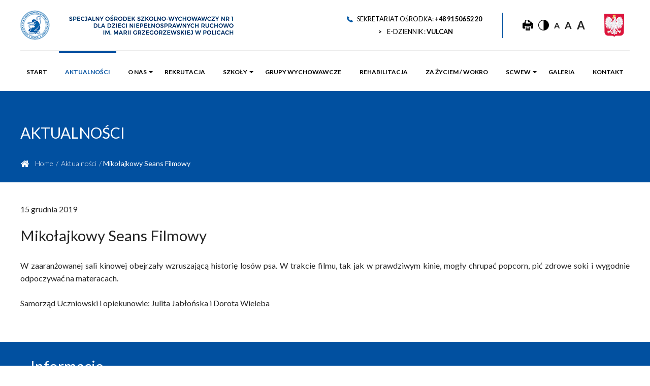

--- FILE ---
content_type: text/html; charset=UTF-8
request_url: https://soswdnr.pl/mikolajkowy-seans-filmowy/
body_size: 25314
content:
<!doctype html>
<html lang="pl-PL" class="">

<head>
	<meta charset="UTF-8">
	<meta name="viewport" content="width=device-width, initial-scale=1">
	<link rel="profile" href="https://gmpg.org/xfn/11">
	<link rel="apple-touch-icon" sizes="180x180" href="https://soswdnr.pl/wp-content/themes/soswdnr/images/favicon/apple-touch-icon.png">
	<link rel="icon" type="image/png" sizes="32x32" href="https://soswdnr.pl/wp-content/themes/soswdnr/images/favicon/favicon-32x32.png">
	<link rel="icon" type="image/png" sizes="16x16" href="https://soswdnr.pl/wp-content/themes/soswdnr/images/favicon/favicon-16x16.png">
	<meta name="msapplication-TileColor" content="#ffffff">
	<meta name="theme-color" content="#ffffff">
	<meta name='robots' content='index, follow, max-image-preview:large, max-snippet:-1, max-video-preview:-1' />

<!-- Google Tag Manager for WordPress by gtm4wp.com -->
<script data-cfasync="false" data-pagespeed-no-defer>
	var gtm4wp_datalayer_name = "dataLayer";
	var dataLayer = dataLayer || [];
</script>
<!-- End Google Tag Manager for WordPress by gtm4wp.com -->
	<!-- This site is optimized with the Yoast SEO plugin v26.6 - https://yoast.com/wordpress/plugins/seo/ -->
	<title>Mikołajkowy Seans Filmowy - Specjalny Ośrodek Szkolno Wychowawczy Nr 1 dla Dzieci Niepełnosprawnych Ruchowo</title>
	<link rel="canonical" href="https://soswdnr.pl/mikolajkowy-seans-filmowy/" />
	<meta property="og:locale" content="pl_PL" />
	<meta property="og:type" content="article" />
	<meta property="og:title" content="Mikołajkowy Seans Filmowy - Specjalny Ośrodek Szkolno Wychowawczy Nr 1 dla Dzieci Niepełnosprawnych Ruchowo" />
	<meta property="og:description" content="W zaaranżowanej sali kinowej obejrzały wzruszającą historię losów psa. W trakcie filmu, tak jak w prawdziwym kinie, mogły chrupać popcorn, pić zdrowe soki i wygodnie odpoczywać na materacach." />
	<meta property="og:url" content="https://soswdnr.pl/mikolajkowy-seans-filmowy/" />
	<meta property="og:site_name" content="Specjalny Ośrodek Szkolno Wychowawczy Nr 1 dla Dzieci Niepełnosprawnych Ruchowo" />
	<meta property="article:published_time" content="2019-12-15T16:08:00+00:00" />
	<meta property="article:modified_time" content="2020-02-28T17:38:57+00:00" />
	<meta property="og:image" content="https://soswdnr.pl/wp-content/uploads/2020/02/Mikołajkowo.jpg" />
	<meta property="og:image:width" content="700" />
	<meta property="og:image:height" content="393" />
	<meta property="og:image:type" content="image/jpeg" />
	<meta name="author" content="avangardo" />
	<meta name="twitter:card" content="summary_large_image" />
	<meta name="twitter:label1" content="Napisane przez" />
	<meta name="twitter:data1" content="avangardo" />
	<script type="application/ld+json" class="yoast-schema-graph">{"@context":"https://schema.org","@graph":[{"@type":"WebPage","@id":"https://soswdnr.pl/mikolajkowy-seans-filmowy/","url":"https://soswdnr.pl/mikolajkowy-seans-filmowy/","name":"Mikołajkowy Seans Filmowy - Specjalny Ośrodek Szkolno Wychowawczy Nr 1 dla Dzieci Niepełnosprawnych Ruchowo","isPartOf":{"@id":"https://soswdnr.pl/#website"},"primaryImageOfPage":{"@id":"https://soswdnr.pl/mikolajkowy-seans-filmowy/#primaryimage"},"image":{"@id":"https://soswdnr.pl/mikolajkowy-seans-filmowy/#primaryimage"},"thumbnailUrl":"https://soswdnr.pl/wp-content/uploads/2020/02/Mikołajkowo.jpg","datePublished":"2019-12-15T16:08:00+00:00","dateModified":"2020-02-28T17:38:57+00:00","author":{"@id":"https://soswdnr.pl/#/schema/person/918fed25d622d4f42f065664705c1673"},"breadcrumb":{"@id":"https://soswdnr.pl/mikolajkowy-seans-filmowy/#breadcrumb"},"inLanguage":"pl-PL","potentialAction":[{"@type":"ReadAction","target":["https://soswdnr.pl/mikolajkowy-seans-filmowy/"]}]},{"@type":"ImageObject","inLanguage":"pl-PL","@id":"https://soswdnr.pl/mikolajkowy-seans-filmowy/#primaryimage","url":"https://soswdnr.pl/wp-content/uploads/2020/02/Mikołajkowo.jpg","contentUrl":"https://soswdnr.pl/wp-content/uploads/2020/02/Mikołajkowo.jpg","width":700,"height":393},{"@type":"BreadcrumbList","@id":"https://soswdnr.pl/mikolajkowy-seans-filmowy/#breadcrumb","itemListElement":[{"@type":"ListItem","position":1,"name":"Home","item":"https://soswdnr.pl/"},{"@type":"ListItem","position":2,"name":"Aktualności","item":"https://soswdnr.pl/aktualnosci/"},{"@type":"ListItem","position":3,"name":"Mikołajkowy Seans Filmowy"}]},{"@type":"WebSite","@id":"https://soswdnr.pl/#website","url":"https://soswdnr.pl/","name":"Specjalny Ośrodek Szkolno Wychowawczy Nr 1 dla Dzieci Niepełnosprawnych Ruchowo","description":"Specjalny Ośrodek Szkolno Wychowawczy Nr 1 dla Dzieci Niepełnosprawnych Ruchowo","potentialAction":[{"@type":"SearchAction","target":{"@type":"EntryPoint","urlTemplate":"https://soswdnr.pl/?s={search_term_string}"},"query-input":{"@type":"PropertyValueSpecification","valueRequired":true,"valueName":"search_term_string"}}],"inLanguage":"pl-PL"},{"@type":"Person","@id":"https://soswdnr.pl/#/schema/person/918fed25d622d4f42f065664705c1673","name":"avangardo","image":{"@type":"ImageObject","inLanguage":"pl-PL","@id":"https://soswdnr.pl/#/schema/person/image/","url":"https://secure.gravatar.com/avatar/c597e456f92959df87790a8ff68adac0f552c74b64494526cc3e93a857f86e39?s=96&d=mm&r=g","contentUrl":"https://secure.gravatar.com/avatar/c597e456f92959df87790a8ff68adac0f552c74b64494526cc3e93a857f86e39?s=96&d=mm&r=g","caption":"avangardo"}}]}</script>
	<!-- / Yoast SEO plugin. -->


<link rel='dns-prefetch' href='//cdn.jsdelivr.net' />
<style>[consent-id]:not(.rcb-content-blocker):not([consent-transaction-complete]):not([consent-visual-use-parent^="children:"]):not([consent-confirm]){opacity:0!important;}
.rcb-content-blocker+.rcb-content-blocker-children-fallback~*{display:none!important;}</style><link rel="alternate" type="application/rss+xml" title="Specjalny Ośrodek Szkolno Wychowawczy Nr 1 dla Dzieci Niepełnosprawnych Ruchowo &raquo; Mikołajkowy Seans Filmowy Kanał z komentarzami" href="https://soswdnr.pl/mikolajkowy-seans-filmowy/feed/" />
<script data-cfasync="false" type="text/javascript" src="https://soswdnr.pl/wp-content/6c230a270af7cafc5a7704fd6438c065/dist/783675182.js?ver=975c5defe73b4b2fde03afbaa384a541" id="real-cookie-banner-vendor-real-cookie-banner-banner-js"></script>
<script type="application/json" data-skip-lazy-load="js-extra" data-skip-moving="true" data-no-defer nitro-exclude data-alt-type="application/ld+json" data-dont-merge data-wpmeteor-nooptimize="true" data-cfasync="false" id="af746fe756c9ab21291f3bc23d0f008f01-js-extra">{"slug":"real-cookie-banner","textDomain":"real-cookie-banner","version":"5.2.10","restUrl":"https:\/\/soswdnr.pl\/wp-json\/real-cookie-banner\/v1\/","restNamespace":"real-cookie-banner\/v1","restPathObfuscateOffset":"cd7d3da35aadc9d4","restRoot":"https:\/\/soswdnr.pl\/wp-json\/","restQuery":{"_v":"5.2.10","_locale":"user"},"restNonce":"3bfd45d4f4","restRecreateNonceEndpoint":"https:\/\/soswdnr.pl\/wp-admin\/admin-ajax.php?action=rest-nonce","publicUrl":"https:\/\/soswdnr.pl\/wp-content\/plugins\/real-cookie-banner\/public\/","chunkFolder":"dist","chunksLanguageFolder":"https:\/\/soswdnr.pl\/wp-content\/languages\/mo-cache\/real-cookie-banner\/","chunks":{},"others":{"customizeValuesBanner":"{\"layout\":{\"type\":\"dialog\",\"maxHeightEnabled\":true,\"maxHeight\":740,\"dialogMaxWidth\":530,\"dialogPosition\":\"middleCenter\",\"dialogMargin\":[0,0,0,0],\"bannerPosition\":\"bottom\",\"bannerMaxWidth\":1024,\"dialogBorderRadius\":3,\"borderRadius\":5,\"animationIn\":\"slideInUp\",\"animationInDuration\":500,\"animationInOnlyMobile\":true,\"animationOut\":\"none\",\"animationOutDuration\":500,\"animationOutOnlyMobile\":true,\"overlay\":true,\"overlayBg\":\"#000000\",\"overlayBgAlpha\":50,\"overlayBlur\":2},\"decision\":{\"acceptAll\":\"button\",\"acceptEssentials\":\"button\",\"showCloseIcon\":false,\"acceptIndividual\":\"link\",\"buttonOrder\":\"all,essential,save,individual\",\"showGroups\":false,\"groupsFirstView\":false,\"saveButton\":\"always\"},\"design\":{\"bg\":\"#ffffff\",\"textAlign\":\"center\",\"linkTextDecoration\":\"underline\",\"borderWidth\":0,\"borderColor\":\"#ffffff\",\"fontSize\":13,\"fontColor\":\"#2b2b2b\",\"fontInheritFamily\":true,\"fontFamily\":\"Arial, Helvetica, sans-serif\",\"fontWeight\":\"normal\",\"boxShadowEnabled\":true,\"boxShadowOffsetX\":0,\"boxShadowOffsetY\":5,\"boxShadowBlurRadius\":13,\"boxShadowSpreadRadius\":0,\"boxShadowColor\":\"#000000\",\"boxShadowColorAlpha\":20},\"headerDesign\":{\"inheritBg\":true,\"bg\":\"#f4f4f4\",\"inheritTextAlign\":true,\"textAlign\":\"center\",\"padding\":[17,20,15,20],\"logo\":\"\",\"logoRetina\":\"\",\"logoMaxHeight\":40,\"logoPosition\":\"left\",\"logoMargin\":[5,15,5,15],\"fontSize\":20,\"fontColor\":\"#2b2b2b\",\"fontInheritFamily\":true,\"fontFamily\":\"Arial, Helvetica, sans-serif\",\"fontWeight\":\"normal\",\"borderWidth\":1,\"borderColor\":\"#efefef\"},\"bodyDesign\":{\"padding\":[15,20,5,20],\"descriptionInheritFontSize\":true,\"descriptionFontSize\":13,\"dottedGroupsInheritFontSize\":true,\"dottedGroupsFontSize\":13,\"dottedGroupsBulletColor\":\"#15779b\",\"teachingsInheritTextAlign\":true,\"teachingsTextAlign\":\"center\",\"teachingsSeparatorActive\":true,\"teachingsSeparatorWidth\":50,\"teachingsSeparatorHeight\":1,\"teachingsSeparatorColor\":\"#15779b\",\"teachingsInheritFontSize\":false,\"teachingsFontSize\":12,\"teachingsInheritFontColor\":false,\"teachingsFontColor\":\"#757575\",\"accordionMargin\":[10,0,5,0],\"accordionPadding\":[5,10,5,10],\"accordionArrowType\":\"outlined\",\"accordionArrowColor\":\"#15779b\",\"accordionBg\":\"#ffffff\",\"accordionActiveBg\":\"#f9f9f9\",\"accordionHoverBg\":\"#efefef\",\"accordionBorderWidth\":1,\"accordionBorderColor\":\"#efefef\",\"accordionTitleFontSize\":12,\"accordionTitleFontColor\":\"#2b2b2b\",\"accordionTitleFontWeight\":\"normal\",\"accordionDescriptionMargin\":[5,0,0,0],\"accordionDescriptionFontSize\":12,\"accordionDescriptionFontColor\":\"#757575\",\"accordionDescriptionFontWeight\":\"normal\",\"acceptAllOneRowLayout\":false,\"acceptAllPadding\":[10,10,10,10],\"acceptAllBg\":\"#15779b\",\"acceptAllTextAlign\":\"center\",\"acceptAllFontSize\":18,\"acceptAllFontColor\":\"#ffffff\",\"acceptAllFontWeight\":\"normal\",\"acceptAllBorderWidth\":0,\"acceptAllBorderColor\":\"#000000\",\"acceptAllHoverBg\":\"#11607d\",\"acceptAllHoverFontColor\":\"#ffffff\",\"acceptAllHoverBorderColor\":\"#000000\",\"acceptEssentialsUseAcceptAll\":true,\"acceptEssentialsButtonType\":\"\",\"acceptEssentialsPadding\":[10,10,10,10],\"acceptEssentialsBg\":\"#efefef\",\"acceptEssentialsTextAlign\":\"center\",\"acceptEssentialsFontSize\":18,\"acceptEssentialsFontColor\":\"#0a0a0a\",\"acceptEssentialsFontWeight\":\"normal\",\"acceptEssentialsBorderWidth\":0,\"acceptEssentialsBorderColor\":\"#000000\",\"acceptEssentialsHoverBg\":\"#e8e8e8\",\"acceptEssentialsHoverFontColor\":\"#000000\",\"acceptEssentialsHoverBorderColor\":\"#000000\",\"acceptIndividualPadding\":[5,5,5,5],\"acceptIndividualBg\":\"#ffffff\",\"acceptIndividualTextAlign\":\"center\",\"acceptIndividualFontSize\":16,\"acceptIndividualFontColor\":\"#15779b\",\"acceptIndividualFontWeight\":\"normal\",\"acceptIndividualBorderWidth\":0,\"acceptIndividualBorderColor\":\"#000000\",\"acceptIndividualHoverBg\":\"#ffffff\",\"acceptIndividualHoverFontColor\":\"#11607d\",\"acceptIndividualHoverBorderColor\":\"#000000\"},\"footerDesign\":{\"poweredByLink\":true,\"inheritBg\":false,\"bg\":\"#fcfcfc\",\"inheritTextAlign\":true,\"textAlign\":\"center\",\"padding\":[10,20,15,20],\"fontSize\":14,\"fontColor\":\"#757474\",\"fontInheritFamily\":true,\"fontFamily\":\"Arial, Helvetica, sans-serif\",\"fontWeight\":\"normal\",\"hoverFontColor\":\"#2b2b2b\",\"borderWidth\":1,\"borderColor\":\"#efefef\",\"languageSwitcher\":\"flags\"},\"texts\":{\"headline\":\"Preferencje dot. prywatno\\u015bci\",\"description\":\"U\\u017cywamy plik\\u00f3w cookie i podobnych technologii na naszej witrynie i przetwarzamy dane osobowe u\\u017cytkownika (np. adres IP), na przyk\\u0142ad w celu personalizacji tre\\u015bci i reklam, integracji medi\\u00f3w od dostawc\\u00f3w zewn\\u0119trznych lub analizy ruchu na naszej witrynie. Przetwarzanie danych mo\\u017ce r\\u00f3wnie\\u017c odbywa\\u0107 si\\u0119 w wyniku ustawienia plik\\u00f3w cookie. Te dane s\\u0105 udost\\u0119pniane stronom trzecim, kt\\u00f3re wymieniamy w ustawieniach prywatno\\u015bci.<br \\\/><br \\\/>Przetwarzanie danych mo\\u017ce odbywa\\u0107 si\\u0119 za Pa\\u0144stwa zgod\\u0105 lub na podstawie uzasadnionego interesu, kt\\u00f3remu mo\\u017cna sprzeciwi\\u0107 si\\u0119 w ustawieniach prywatno\\u015bci. Maj\\u0105 Pa\\u0144stwo prawo do niewyra\\u017cenia zgody oraz do jej zmiany lub odwo\\u0142ania w p\\u00f3\\u017aniejszym czasie. Wi\\u0119cej informacji na temat wykorzystywania danych mo\\u017cna znale\\u017a\\u0107 w naszej {{privacyPolicy}}polityce prywatno\\u015bci{{\\\/privacyPolicy}}.\",\"acceptAll\":\"Akceptuj wszystko\",\"acceptEssentials\":\"Kontynuuj bez zgody\",\"acceptIndividual\":\"Ustaw indywidualne ustawienia prywatno\\u015bci\",\"poweredBy\":\"1\",\"dataProcessingInUnsafeCountries\":\"Niekt\\u00f3re us\\u0142ugi przetwarzaj\\u0105 dane osobowe w niebezpiecznych krajach trzecich. Wyra\\u017caj\\u0105c zgod\\u0119, wyra\\u017caj\\u0105 Pa\\u0144stwo r\\u00f3wnie\\u017c zgod\\u0119 na przetwarzanie danych przez oznaczone us\\u0142ugi zgodnie z {{legalBasis}}, co wi\\u0105\\u017ce si\\u0119 z ryzykiem, takim jak nieodpowiednie \\u015brodki prawne, nieuprawniony dost\\u0119p organ\\u00f3w bez informacji lub mo\\u017cliwo\\u015bci sprzeciwu, nieuprawnione przekazywanie danych stronom trzecim oraz nieodpowiednie \\u015brodki bezpiecze\\u0144stwa danych.\",\"ageNoticeBanner\":\"Masz mniej ni\\u017c {{minAge}} lat? W takim przypadku nie mo\\u017cesz wyrazi\\u0107 zgody na us\\u0142ugi opcjonalne. Popro\\u015b rodzic\\u00f3w lub opiekun\\u00f3w prawnych, aby wyrazili zgod\\u0119 na te us\\u0142ugi razem z Tob\\u0105.\",\"ageNoticeBlocker\":\"Masz mniej ni\\u017c {{minAge}} lat? Niestety, nie mo\\u017cesz wyrazi\\u0107 zgody na korzystanie z tej us\\u0142ugi w celu ogl\\u0105dania tych tre\\u015bci. Popro\\u015b rodzic\\u00f3w lub opiekun\\u00f3w, aby wyrazili zgod\\u0119 na us\\u0142ug\\u0119 razem z Tob\\u0105!\",\"listServicesNotice\":\"Akceptuj\\u0105c wszystkie us\\u0142ugi, zezwalaj\\u0105 Pa\\u0144stwo na wczytanie {{services}}. Us\\u0142ugi te s\\u0105 podzielone na grupy {{serviceGroups}} zgodnie z ich przeznaczeniem (przynale\\u017cno\\u015b\\u0107 oznaczona liczbami w indeksie g\\u00f3rnym).\",\"listServicesLegitimateInterestNotice\":\"Dodatkowo {{services}} s\\u0105 wczytywane na podstawie uzasadnionego interesu.\",\"consentForwardingExternalHosts\":\"Pa\\u0144stwa zgoda ma r\\u00f3wnie\\u017c zastosowanie na {{websites}}.\",\"blockerHeadline\":\"{{name}} zablokowany z powodu ustawie\\u0144 prywatno\\u015bci\",\"blockerLinkShowMissing\":\"Poka\\u017c wszystkie us\\u0142ugi, na kt\\u00f3re jeszcze trzeba wyrazi\\u0107 zgod\\u0119\",\"blockerLoadButton\":\"Zaakceptuj us\\u0142ugi i wczytaj zawarto\\u015b\\u0107\",\"blockerAcceptInfo\":\"Wczytanie zablokowanej zawarto\\u015bci spowoduje dostosowanie ustawie\\u0144 prywatno\\u015bci. Tre\\u015bci z tej us\\u0142ugi nie b\\u0119d\\u0105 blokowane w przysz\\u0142o\\u015bci.\",\"stickyHistory\":\"Historia ustawie\\u0144 prywatno\\u015bci\",\"stickyRevoke\":\"Cofnij zgody\",\"stickyRevokeSuccessMessage\":\"Pomy\\u015blnie cofni\\u0119to zgod\\u0119 na us\\u0142ugi z plikami cookie i przetwarzanie danych osobowych. Strona zostanie teraz ponownie wczytana!\",\"stickyChange\":\"Zmie\\u0144 ustawienia prywatno\\u015bci\"},\"individualLayout\":{\"inheritDialogMaxWidth\":false,\"dialogMaxWidth\":970,\"inheritBannerMaxWidth\":true,\"bannerMaxWidth\":1980,\"descriptionTextAlign\":\"left\"},\"group\":{\"checkboxBg\":\"#f0f0f0\",\"checkboxBorderWidth\":1,\"checkboxBorderColor\":\"#d2d2d2\",\"checkboxActiveColor\":\"#ffffff\",\"checkboxActiveBg\":\"#15779b\",\"checkboxActiveBorderColor\":\"#11607d\",\"groupInheritBg\":true,\"groupBg\":\"#f4f4f4\",\"groupPadding\":[15,15,15,15],\"groupSpacing\":10,\"groupBorderRadius\":5,\"groupBorderWidth\":1,\"groupBorderColor\":\"#f4f4f4\",\"headlineFontSize\":16,\"headlineFontWeight\":\"normal\",\"headlineFontColor\":\"#2b2b2b\",\"descriptionFontSize\":14,\"descriptionFontColor\":\"#757575\",\"linkColor\":\"#757575\",\"linkHoverColor\":\"#2b2b2b\",\"detailsHideLessRelevant\":true},\"saveButton\":{\"useAcceptAll\":true,\"type\":\"button\",\"padding\":[10,10,10,10],\"bg\":\"#efefef\",\"textAlign\":\"center\",\"fontSize\":18,\"fontColor\":\"#0a0a0a\",\"fontWeight\":\"normal\",\"borderWidth\":0,\"borderColor\":\"#000000\",\"hoverBg\":\"#e8e8e8\",\"hoverFontColor\":\"#000000\",\"hoverBorderColor\":\"#000000\"},\"individualTexts\":{\"headline\":\"Indywidualne preferencje prywatno\\u015bci\",\"description\":\"U\\u017cywamy plik\\u00f3w cookie i podobnych technologii na naszej witrynie i przetwarzamy dane osobowe u\\u017cytkownika (np. adres IP), na przyk\\u0142ad w celu personalizacji tre\\u015bci i reklam, integracji medi\\u00f3w od dostawc\\u00f3w zewn\\u0119trznych lub analizy ruchu na naszej witrynie. Przetwarzanie danych mo\\u017ce r\\u00f3wnie\\u017c odbywa\\u0107 si\\u0119 w wyniku ustawienia plik\\u00f3w cookie. Te dane s\\u0105 udost\\u0119pniane stronom trzecim, kt\\u00f3re wymieniamy w ustawieniach prywatno\\u015bci.<br \\\/><br \\\/>Przetwarzanie danych mo\\u017ce odbywa\\u0107 si\\u0119 za Pa\\u0144stwa zgod\\u0105 lub na podstawie uzasadnionego interesu, kt\\u00f3remu mo\\u017cna sprzeciwi\\u0107 si\\u0119 w ustawieniach prywatno\\u015bci. Maj\\u0105 Pa\\u0144stwo prawo do niewyra\\u017cenia zgody oraz do jej zmiany lub odwo\\u0142ania w p\\u00f3\\u017aniejszym czasie. Wi\\u0119cej informacji na temat wykorzystywania danych mo\\u017cna znale\\u017a\\u0107 w naszej {{privacyPolicy}}polityce prywatno\\u015bci{{\\\/privacyPolicy}}.<br \\\/><br \\\/>Poni\\u017cej znajduje si\\u0119 przegl\\u0105d wszystkich us\\u0142ug u\\u017cywanych przez t\\u0119 witryn\\u0119. Mog\\u0105 Pa\\u0144stwo zapozna\\u0107 si\\u0119 ze szczeg\\u00f3\\u0142owymi informacjami na temat ka\\u017cdej us\\u0142ugi i wyrazi\\u0107 na nie zgod\\u0119 indywidualnie lub skorzysta\\u0107 z prawa do sprzeciwu.\",\"save\":\"Zapisz spersonalizowane wybory\",\"showMore\":\"Poka\\u017c informacje o us\\u0142udze\",\"hideMore\":\"Ukryj informacje o us\\u0142udze\",\"postamble\":\"\"},\"mobile\":{\"enabled\":true,\"maxHeight\":400,\"hideHeader\":false,\"alignment\":\"bottom\",\"scalePercent\":90,\"scalePercentVertical\":-50},\"sticky\":{\"enabled\":false,\"animationsEnabled\":true,\"alignment\":\"left\",\"bubbleBorderRadius\":50,\"icon\":\"fingerprint\",\"iconCustom\":\"\",\"iconCustomRetina\":\"\",\"iconSize\":30,\"iconColor\":\"#ffffff\",\"bubbleMargin\":[10,20,20,20],\"bubblePadding\":15,\"bubbleBg\":\"#15779b\",\"bubbleBorderWidth\":0,\"bubbleBorderColor\":\"#10556f\",\"boxShadowEnabled\":true,\"boxShadowOffsetX\":0,\"boxShadowOffsetY\":2,\"boxShadowBlurRadius\":5,\"boxShadowSpreadRadius\":1,\"boxShadowColor\":\"#105b77\",\"boxShadowColorAlpha\":40,\"bubbleHoverBg\":\"#ffffff\",\"bubbleHoverBorderColor\":\"#000000\",\"hoverIconColor\":\"#000000\",\"hoverIconCustom\":\"\",\"hoverIconCustomRetina\":\"\",\"menuFontSize\":16,\"menuBorderRadius\":5,\"menuItemSpacing\":10,\"menuItemPadding\":[5,10,5,10]},\"customCss\":{\"css\":\"\",\"antiAdBlocker\":\"y\"}}","isPro":false,"showProHints":false,"proUrl":"https:\/\/devowl.io\/go\/real-cookie-banner?source=rcb-lite","showLiteNotice":true,"frontend":{"groups":"[{\"id\":128,\"name\":\"Niezb\\u0119dny\",\"slug\":\"niezbedny\",\"description\":\"Us\\u0142ugi niezb\\u0119dne wymagane s\\u0105 do podstawowej funkcjonalno\\u015bci witryny. Obejmuj\\u0105 one wy\\u0142\\u0105cznie us\\u0142ugi potrzebne z technicznego punktu widzenia. Nie mo\\u017cna wnie\\u015b\\u0107 sprzeciwu wobec tych us\\u0142ug.\",\"isEssential\":true,\"isDefault\":true,\"items\":[{\"id\":28759,\"name\":\"Real Cookie Banner\",\"purpose\":\"Real Cookie Banner prosi odwiedzaj\\u0105cych witryn\\u0119 o zgod\\u0119 na ustawienie plik\\u00f3w cookie i przetwarzanie danych osobowych. W tym celu ka\\u017cdej osobie odwiedzaj\\u0105cej witryn\\u0119 przypisywany jest UUID (anonimowy identyfikator u\\u017cytkownika), kt\\u00f3ry jest wa\\u017cny do momentu wyga\\u015bni\\u0119cia pliku cookie w celu przechowywania zgody. Pliki cookie s\\u0105 u\\u017cywane do testowania, czy pliki cookie mog\\u0105 by\\u0107 ustawione, do przechowywania odniesienia do udokumentowanej zgody, do przechowywania, na kt\\u00f3re us\\u0142ugi, z kt\\u00f3rych grup us\\u0142ug odwiedzaj\\u0105cy wyrazi\\u0142 zgod\\u0119, oraz, je\\u015bli zgoda zosta\\u0142a uzyskana zgodnie z Transparency & Consent Framework (TCF), do przechowywania zgody w partnerach TCF, celach, celach specjalnych, funkcjach i funkcjach specjalnych. W ramach obowi\\u0105zku ujawnienia zgodnie z RODO zebrana zgoda jest w pe\\u0142ni udokumentowana. Obejmuje to, opr\\u00f3cz us\\u0142ug i grup us\\u0142ug, na kt\\u00f3re odwiedzaj\\u0105cy wyrazi\\u0142 zgod\\u0119, a je\\u015bli zgoda zosta\\u0142a uzyskana zgodnie ze standardem TCF, na kt\\u00f3rych partner\\u00f3w TCF, cele i funkcje odwiedzaj\\u0105cy wyrazi\\u0142 zgod\\u0119, wszystkie ustawienia baner\\u00f3w plik\\u00f3w cookie w momencie wyra\\u017cenia zgody, a tak\\u017ce okoliczno\\u015bci techniczne (np. rozmiar wy\\u015bwietlanego obszaru w momencie wyra\\u017cenia zgody) oraz interakcje u\\u017cytkownika (np. klikni\\u0119cia przycisk\\u00f3w), kt\\u00f3re doprowadzi\\u0142y do wyra\\u017cenia zgody. Zgoda jest zbierana jeden raz na ka\\u017cdy j\\u0119zyk.\",\"providerContact\":{\"phone\":\"\",\"email\":\"\",\"link\":\"\"},\"isProviderCurrentWebsite\":true,\"provider\":\"\",\"uniqueName\":\"\",\"isEmbeddingOnlyExternalResources\":false,\"legalBasis\":\"legal-requirement\",\"dataProcessingInCountries\":[],\"dataProcessingInCountriesSpecialTreatments\":[],\"technicalDefinitions\":[{\"type\":\"http\",\"name\":\"real_cookie_banner*\",\"host\":\".soswdnr.pl\",\"duration\":365,\"durationUnit\":\"d\",\"isSessionDuration\":false,\"purpose\":\"Unikalny identyfikator zgody, ale nie osoby odwiedzaj\\u0105cej witryn\\u0119. Skr\\u00f3t rewizyjny dla ustawie\\u0144 banera plik\\u00f3w cookie (teksty, kolory, funkcje, grupy us\\u0142ug, us\\u0142ugi, blokady tre\\u015bci itp.) Identyfikatory us\\u0142ug i grup us\\u0142ug, na kt\\u00f3re wyra\\u017cono zgod\\u0119.\"},{\"type\":\"http\",\"name\":\"real_cookie_banner*-tcf\",\"host\":\".soswdnr.pl\",\"duration\":365,\"durationUnit\":\"d\",\"isSessionDuration\":false,\"purpose\":\"Zgody gromadzone w ramach TCF przechowywane w formacie TC String, w tym dostawcy TCF, cele, cele specjalne, funkcje i funkcje specjalne.\"},{\"type\":\"http\",\"name\":\"real_cookie_banner*-gcm\",\"host\":\".soswdnr.pl\",\"duration\":365,\"durationUnit\":\"d\",\"isSessionDuration\":false,\"purpose\":\"Zgody na typy (cele) zgody zebrane w ramach trybu zgody Google przechowywane dla wszystkich us\\u0142ug zgodnych z trybem zgody Google.\"},{\"type\":\"http\",\"name\":\"real_cookie_banner-test\",\"host\":\".soswdnr.pl\",\"duration\":365,\"durationUnit\":\"d\",\"isSessionDuration\":false,\"purpose\":\"Plik cookie ustawiony w celu przetestowania funkcjonalno\\u015bci plik\\u00f3w cookie HTTP. Usuni\\u0119ty natychmiast po zako\\u0144czeniu testu.\"},{\"type\":\"local\",\"name\":\"real_cookie_banner*\",\"host\":\"https:\\\/\\\/soswdnr.pl\",\"duration\":1,\"durationUnit\":\"d\",\"isSessionDuration\":false,\"purpose\":\"Unikalny identyfikator zgody, ale nie osoby odwiedzaj\\u0105cej witryn\\u0119. Skr\\u00f3t rewizyjny dla ustawie\\u0144 banera plik\\u00f3w cookie (teksty, kolory, funkcje, grupy us\\u0142ug, us\\u0142ugi, blokady tre\\u015bci itp.) Identyfikatory us\\u0142ug i grup us\\u0142ug, na kt\\u00f3re wyra\\u017cono zgod\\u0119. Jest przechowywany tylko do momentu udokumentowania zgody na serwerze witryny.\"},{\"type\":\"local\",\"name\":\"real_cookie_banner*-tcf\",\"host\":\"https:\\\/\\\/soswdnr.pl\",\"duration\":1,\"durationUnit\":\"d\",\"isSessionDuration\":false,\"purpose\":\"Zgody zebrane w ramach TCF przechowywane w formacie TC String, w tym dostawcy TCF, cele, cele specjalne, funkcje i funkcje specjalne. Jest przechowywana tylko do momentu udokumentowania zgody na serwerze witryny.\"},{\"type\":\"local\",\"name\":\"real_cookie_banner*-gcm\",\"host\":\"https:\\\/\\\/soswdnr.pl\",\"duration\":1,\"durationUnit\":\"d\",\"isSessionDuration\":false,\"purpose\":\"Zgody zebrane w ramach Google Consent Mode przechowywane w typach zg\\u00f3d (celach) dla wszystkich us\\u0142ug zgodnych z Google Consent Mode. Jest przechowywana tylko do momentu udokumentowania zgody na serwerze witryny.\"},{\"type\":\"local\",\"name\":\"real_cookie_banner-consent-queue*\",\"host\":\"https:\\\/\\\/soswdnr.pl\",\"duration\":1,\"durationUnit\":\"d\",\"isSessionDuration\":false,\"purpose\":\"Lokalne buforowanie wyboru w banerze plik\\u00f3w cookie do czasu uzyskania zgody serwera; okresowe dokumentowanie lub pr\\u00f3ba prze\\u0142\\u0105czenia strony, je\\u015bli serwer jest niedost\\u0119pny lub przeci\\u0105\\u017cony.\"}],\"codeDynamics\":[],\"providerPrivacyPolicyUrl\":\"\",\"providerLegalNoticeUrl\":\"\",\"tagManagerOptInEventName\":\"\",\"tagManagerOptOutEventName\":\"\",\"googleConsentModeConsentTypes\":[],\"executePriority\":10,\"codeOptIn\":\"\",\"executeCodeOptInWhenNoTagManagerConsentIsGiven\":false,\"codeOptOut\":\"\",\"executeCodeOptOutWhenNoTagManagerConsentIsGiven\":false,\"deleteTechnicalDefinitionsAfterOptOut\":false,\"codeOnPageLoad\":\"\",\"presetId\":\"real-cookie-banner\"}]}]","links":[{"id":28758,"label":"Polityka prywatno\u015bci","pageType":"privacyPolicy","isExternalUrl":false,"pageId":3,"url":"https:\/\/soswdnr.pl\/polityka-prywatnosci\/","hideCookieBanner":true,"isTargetBlank":true}],"websiteOperator":{"address":"Specjalny O\u015brodek Szkolno Wychowawczy Nr 1 dla Dzieci Niepe\u0142nosprawnych Ruchowo","country":"PL","contactEmail":"base64-encoded:YWRhbUBhdmFuZ2FyZG8ucGw=","contactPhone":"","contactFormUrl":false},"blocker":[],"languageSwitcher":[],"predefinedDataProcessingInSafeCountriesLists":{"GDPR":["AT","BE","BG","HR","CY","CZ","DK","EE","FI","FR","DE","GR","HU","IE","IS","IT","LI","LV","LT","LU","MT","NL","NO","PL","PT","RO","SK","SI","ES","SE"],"DSG":["CH"],"GDPR+DSG":[],"ADEQUACY_EU":["AD","AR","CA","FO","GG","IL","IM","JP","JE","NZ","KR","CH","GB","UY","US"],"ADEQUACY_CH":["DE","AD","AR","AT","BE","BG","CA","CY","HR","DK","ES","EE","FI","FR","GI","GR","GG","HU","IM","FO","IE","IS","IL","IT","JE","LV","LI","LT","LU","MT","MC","NO","NZ","NL","PL","PT","CZ","RO","GB","SK","SI","SE","UY","US"]},"decisionCookieName":"real_cookie_banner-v:3_blog:1_path:b6e7f6b","revisionHash":"cb9a52801f088a4e5d03512cba193f9a","territorialLegalBasis":["gdpr-eprivacy"],"setCookiesViaManager":"none","isRespectDoNotTrack":false,"failedConsentDocumentationHandling":"essentials","isAcceptAllForBots":true,"isDataProcessingInUnsafeCountries":false,"isAgeNotice":true,"ageNoticeAgeLimit":16,"isListServicesNotice":true,"isBannerLessConsent":false,"isTcf":false,"isGcm":false,"isGcmListPurposes":false,"hasLazyData":false},"anonymousContentUrl":"https:\/\/soswdnr.pl\/wp-content\/6c230a270af7cafc5a7704fd6438c065\/dist\/","anonymousHash":"6c230a270af7cafc5a7704fd6438c065","hasDynamicPreDecisions":false,"isLicensed":true,"isDevLicense":false,"multilingualSkipHTMLForTag":"","isCurrentlyInTranslationEditorPreview":false,"defaultLanguage":"","currentLanguage":"","activeLanguages":[],"context":"","iso3166OneAlpha2":{"AF":"Afghanistan","AX":"Aland Islands","AL":"Albania","DZ":"Algeria","AS":"American Samoa","AD":"Andorra","AO":"Angola","AI":"Anguilla","AQ":"Antarctica","AG":"Antigua And Barbuda","AR":"Argentina","AM":"Armenia","AW":"Aruba","AU":"Australia","AT":"Austria","AZ":"Azerbaijan","BS":"Bahamas","BH":"Bahrain","BD":"Bangladesh","BB":"Barbados","BY":"Belarus","BE":"Belgium","BZ":"Belize","BJ":"Benin","BM":"Bermuda","BT":"Bhutan","BO":"Bolivia","BA":"Bosnia And Herzegovina","BW":"Botswana","BV":"Bouvet Island","BR":"Brazil","IO":"British Indian Ocean Territory","BN":"Brunei Darussalam","BG":"Bulgaria","BF":"Burkina Faso","BI":"Burundi","KH":"Cambodia","CM":"Cameroon","CA":"Canada","CV":"Cape Verde","BQ":"Caribbean Netherlands","KY":"Cayman Islands","CF":"Central African Republic","TD":"Chad","CL":"Chile","CN":"China","CX":"Christmas Island","CC":"Cocos (Keeling) Islands","CO":"Colombia","KM":"Comoros","CG":"Congo","CD":"Congo, Democratic Republic","CK":"Cook Islands","CR":"Costa Rica","CI":"Cote D'Ivoire","HR":"Croatia","CU":"Cuba","CW":"Cura\u00e7ao","CY":"Cyprus","CZ":"Czech Republic","DK":"Denmark","DJ":"Djibouti","DM":"Dominica","DO":"Dominican Republic","EC":"Ecuador","EG":"Egypt","SV":"El Salvador","GQ":"Equatorial Guinea","ER":"Eritrea","EE":"Estonia","ET":"Ethiopia","FK":"Falkland Islands (Malvinas)","FO":"Faroe Islands","FM":"Federated States Of Micronesia","FJ":"Fiji","FI":"Finland","FR":"France","GF":"French Guiana","PF":"French Polynesia","TF":"French Southern and Antarctic Lands","GA":"Gabon","GM":"Gambia","GE":"Georgia","DE":"Germany","GH":"Ghana","GI":"Gibraltar","GR":"Greece","GL":"Greenland","GD":"Grenada","GP":"Guadeloupe","GU":"Guam","GT":"Guatemala","GG":"Guernsey","GN":"Guinea","GW":"Guinea-Bissau","GY":"Guyana","HT":"Haiti","HM":"Heard Island & Mcdonald Islands","VA":"Holy See (Vatican City State)","HN":"Honduras","HK":"Hong Kong","HU":"Hungary","IS":"Iceland","IN":"India","ID":"Indonesia","IR":"Iran, Islamic Republic Of","IQ":"Iraq","IE":"Ireland","IM":"Isle Of Man","IL":"Israel","IT":"Italy","JM":"Jamaica","JP":"Japan","JE":"Jersey","JO":"Jordan","KZ":"Kazakhstan","KE":"Kenya","KI":"Kiribati","KR":"Korea","XK":"Kosovo","KW":"Kuwait","KG":"Kyrgyzstan","LA":"Lao People's Democratic Republic","LV":"Latvia","LB":"Lebanon","LS":"Lesotho","LR":"Liberia","LY":"Libyan Arab Jamahiriya","LI":"Liechtenstein","LT":"Lithuania","LU":"Luxembourg","MO":"Macao","MK":"Macedonia","MG":"Madagascar","MW":"Malawi","MY":"Malaysia","MV":"Maldives","ML":"Mali","MT":"Malta","MH":"Marshall Islands","MQ":"Martinique","MR":"Mauritania","MU":"Mauritius","YT":"Mayotte","MX":"Mexico","MD":"Moldova","MC":"Monaco","MN":"Mongolia","ME":"Montenegro","MS":"Montserrat","MA":"Morocco","MZ":"Mozambique","MM":"Myanmar","NA":"Namibia","NR":"Nauru","NP":"Nepal","NL":"Netherlands","AN":"Netherlands Antilles","NC":"New Caledonia","NZ":"New Zealand","NI":"Nicaragua","NE":"Niger","NG":"Nigeria","NU":"Niue","NF":"Norfolk Island","KP":"North Korea","MP":"Northern Mariana Islands","NO":"Norway","OM":"Oman","PK":"Pakistan","PW":"Palau","PS":"Palestinian Territory, Occupied","PA":"Panama","PG":"Papua New Guinea","PY":"Paraguay","PE":"Peru","PH":"Philippines","PN":"Pitcairn","PL":"Poland","PT":"Portugal","PR":"Puerto Rico","QA":"Qatar","RE":"Reunion","RO":"Romania","RU":"Russian Federation","RW":"Rwanda","BL":"Saint Barthelemy","SH":"Saint Helena","KN":"Saint Kitts And Nevis","LC":"Saint Lucia","MF":"Saint Martin","PM":"Saint Pierre And Miquelon","VC":"Saint Vincent And Grenadines","WS":"Samoa","SM":"San Marino","ST":"Sao Tome And Principe","SA":"Saudi Arabia","SN":"Senegal","RS":"Serbia","SC":"Seychelles","SL":"Sierra Leone","SG":"Singapore","SX":"Sint Maarten","SK":"Slovakia","SI":"Slovenia","SB":"Solomon Islands","SO":"Somalia","ZA":"South Africa","GS":"South Georgia And Sandwich Isl.","SS":"South Sudan","ES":"Spain","LK":"Sri Lanka","SD":"Sudan","SR":"Suriname","SJ":"Svalbard And Jan Mayen","SZ":"Swaziland","SE":"Sweden","CH":"Switzerland","SY":"Syrian Arab Republic","TW":"Taiwan","TJ":"Tajikistan","TZ":"Tanzania","TH":"Thailand","TL":"Timor-Leste","TG":"Togo","TK":"Tokelau","TO":"Tonga","TT":"Trinidad And Tobago","TN":"Tunisia","TR":"Turkey","TM":"Turkmenistan","TC":"Turks And Caicos Islands","TV":"Tuvalu","UG":"Uganda","UA":"Ukraine","AE":"United Arab Emirates","GB":"United Kingdom","US":"United States","UM":"United States Outlying Islands","UY":"Uruguay","UZ":"Uzbekistan","VU":"Vanuatu","VE":"Venezuela","VN":"Vietnam","VG":"Virgin Islands, British","VI":"Virgin Islands, U.S.","WF":"Wallis And Futuna","EH":"Western Sahara","YE":"Yemen","ZM":"Zambia","ZW":"Zimbabwe"},"visualParentSelectors":{".et_pb_video_box":1,".et_pb_video_slider:has(>.et_pb_slider_carousel %s)":"self",".ast-oembed-container":1,".wpb_video_wrapper":1,".gdlr-core-pbf-background-wrap":1},"isPreventPreDecision":false,"isInvalidateImplicitUserConsent":false,"dependantVisibilityContainers":["[role=\"tabpanel\"]",".eael-tab-content-item",".wpcs_content_inner",".op3-contenttoggleitem-content",".op3-popoverlay-content",".pum-overlay","[data-elementor-type=\"popup\"]",".wp-block-ub-content-toggle-accordion-content-wrap",".w-popup-wrap",".oxy-lightbox_inner[data-inner-content=true]",".oxy-pro-accordion_body",".oxy-tab-content",".kt-accordion-panel",".vc_tta-panel-body",".mfp-hide","div[id^=\"tve_thrive_lightbox_\"]",".brxe-xpromodalnestable",".evcal_eventcard",".divioverlay",".et_pb_toggle_content"],"disableDeduplicateExceptions":[".et_pb_video_slider"],"bannerDesignVersion":12,"bannerI18n":{"showMore":"Poka\u017c wi\u0119cej","hideMore":"Ukryj","showLessRelevantDetails":"Poka\u017c wi\u0119cej szczeg\u00f3\u0142\u00f3w (%s)","hideLessRelevantDetails":"Ukryj wi\u0119cej szczeg\u00f3\u0142\u00f3w (%s)","other":"Inne","legalBasis":{"label":"U\u017cytkowanie na podstawie prawnej","consentPersonalData":"Zgoda na przetwarzanie danych osobowych","consentStorage":"Zgoda na przechowywanie lub dost\u0119p do informacji na urz\u0105dzeniu ko\u0144cowym u\u017cytkownika","legitimateInterestPersonalData":"Uzasadniony interes w przetwarzaniu danych osobowych","legitimateInterestStorage":"\u015awiadczenie wyra\u017anie \u017c\u0105danej us\u0142ugi cyfrowej w celu przechowywania lub uzyskiwania dost\u0119pu do informacji na urz\u0105dzeniu ko\u0144cowym u\u017cytkownika","legalRequirementPersonalData":"Zgodno\u015b\u0107 z obowi\u0105zkiem prawnym w zakresie przetwarzania danych osobowych"},"territorialLegalBasisArticles":{"gdpr-eprivacy":{"dataProcessingInUnsafeCountries":"Art. 49 ust. 1 lit. a) RODO"},"dsg-switzerland":{"dataProcessingInUnsafeCountries":"Art. 17 ust. 1 lit. a) DSG (Szwajcaria)"}},"legitimateInterest":"Uzasadniony interes","consent":"Zgoda","crawlerLinkAlert":"Rozpoznali\u015bmy, \u017ce jeste\u015b crawlerem\/botem. Tylko osoby fizyczne musz\u0105 wyrazi\u0107 zgod\u0119 na pliki cookie i przetwarzanie danych osobowych. W zwi\u0105zku z tym link nie spe\u0142nia \u017cadnej funkcji.","technicalCookieDefinitions":"Techniczne definicje plik\u00f3w cookie","technicalCookieName":"Techniczna nazwa pliku cookie","usesCookies":"U\u017cywa plik\u00f3w cookie","cookieRefresh":"Od\u015bwie\u017canie plik\u00f3w cookie","usesNonCookieAccess":"Wykorzystuje informacje podobne do plik\u00f3w cookie (LocalStorage, SessionStorage, IndexDB itp.)","host":"Host","duration":"Czas trwania","noExpiration":"Nie wygasa","type":"Typ","purpose":"Cel","purposes":"Cele","headerTitlePrivacyPolicyHistory":"Historia ustawie\u0144 prywatno\u015bci","skipToConsentChoices":"Przejd\u017a do opcji wyra\u017cania zgody","historyLabel":"Poka\u017c zgod\u0119 od","historyItemLoadError":"Odczytanie zgody nie powiod\u0142o si\u0119. Prosz\u0119 spr\u00f3bowa\u0107 ponownie p\u00f3\u017aniej!","historySelectNone":"Nie wyra\u017cono jeszcze zgody","provider":"Dostawca","providerContactPhone":"Telefon","providerContactEmail":"E-mail","providerContactLink":"Formularz kontaktowy","providerPrivacyPolicyUrl":"Polityka prywatno\u015bci","providerLegalNoticeUrl":"Zastrze\u017cenia prawne","nonStandard":"Niestandardowe przetwarzanie danych","nonStandardDesc":"Niekt\u00f3re us\u0142ugi ustawiaj\u0105 pliki cookie i\/lub przetwarzaj\u0105 dane osobowe bez przestrzegania standard\u00f3w komunikacji zgody. Us\u0142ugi te s\u0105 podzielone na kilka grup. Tak zwane \"us\u0142ugi niezb\u0119dne\" s\u0105 wykorzystywane na podstawie uzasadnionego interesu i nie mo\u017cna z nich zrezygnowa\u0107 (sprzeciw mo\u017ce wymaga\u0107 przes\u0142ania wiadomo\u015bci e-mail lub listu zgodnie z polityk\u0105 prywatno\u015bci), podczas gdy wszystkie inne us\u0142ugi s\u0105 wykorzystywane wy\u0142\u0105cznie po wyra\u017ceniu zgody.","dataProcessingInThirdCountries":"Przetwarzanie danych w pa\u0144stwach trzecich","safetyMechanisms":{"label":"Mechanizmy bezpiecze\u0144stwa dla transmisji danych","standardContractualClauses":"Standardowe klauzule umowne","adequacyDecision":"Decyzja o adekwatno\u015bci","eu":"UE","switzerland":"Szwajcaria","bindingCorporateRules":"Wi\u0105\u017c\u0105ce regu\u0142y korporacyjne","contractualGuaranteeSccSubprocessors":"Gwarancja umowna dla standardowych klauzul umownych z podwykonawcami przetwarzania"},"durationUnit":{"n1":{"s":"sekunda","m":"minuta","h":"godzina","d":"dzie\u0144","mo":"miesi\u0105c","y":"rok"},"nx":{"s":"sekundy","m":"minuty","h":"godziny","d":"dni","mo":"miesi\u0105ce","y":"lata"}},"close":"Zamknij","closeWithoutSaving":"Zamknij bez zapisywania","yes":"Tak","no":"Nie","unknown":"Nieznany","none":"Brak","noLicense":"Brak aktywowanej licencji - nie do u\u017cytku produkcyjnego!","devLicense":"Licencja na produkt nie do u\u017cytku produkcyjnego!","devLicenseLearnMore":"Wi\u0119cej informacji","devLicenseLink":"https:\/\/devowl.io\/knowledge-base\/license-installation-type\/","andSeparator":" i ","deprecated":{"appropriateSafeguard":"Odpowiednie zabezpieczenie","dataProcessingInUnsafeCountries":"Przetwarzanie danych w niebezpiecznych krajach trzecich","legalRequirement":"Zgodno\u015b\u0107 z obowi\u0105zkiem prawnym"}},"pageRequestUuid4":"ac3956279-fb53-4a45-a62d-77c97e03d5c4","pageByIdUrl":"https:\/\/soswdnr.pl?page_id","pluginUrl":"https:\/\/devowl.io\/wordpress-real-cookie-banner\/"}}</script><script data-skip-lazy-load="js-extra" data-skip-moving="true" data-no-defer nitro-exclude data-alt-type="application/ld+json" data-dont-merge data-wpmeteor-nooptimize="true" data-cfasync="false" id="af746fe756c9ab21291f3bc23d0f008f02-js-extra">
(()=>{var x=function (a,b){return-1<["codeOptIn","codeOptOut","codeOnPageLoad","contactEmail"].indexOf(a)&&"string"==typeof b&&b.startsWith("base64-encoded:")?window.atob(b.substr(15)):b},t=(e,t)=>new Proxy(e,{get:(e,n)=>{let r=Reflect.get(e,n);return n===t&&"string"==typeof r&&(r=JSON.parse(r,x),Reflect.set(e,n,r)),r}}),n=JSON.parse(document.getElementById("af746fe756c9ab21291f3bc23d0f008f01-js-extra").innerHTML,x);window.Proxy?n.others.frontend=t(n.others.frontend,"groups"):n.others.frontend.groups=JSON.parse(n.others.frontend.groups,x);window.Proxy?n.others=t(n.others,"customizeValuesBanner"):n.others.customizeValuesBanner=JSON.parse(n.others.customizeValuesBanner,x);;window.realCookieBanner=n;window[Math.random().toString(36)]=n;
})();
</script><script data-cfasync="false" type="text/javascript" id="real-cookie-banner-banner-js-before">
/* <![CDATA[ */
((a,b)=>{a[b]||(a[b]={unblockSync:()=>undefined},["consentSync"].forEach(c=>a[b][c]=()=>({cookie:null,consentGiven:!1,cookieOptIn:!0})),["consent","consentAll","unblock"].forEach(c=>a[b][c]=(...d)=>new Promise(e=>a.addEventListener(b,()=>{a[b][c](...d).then(e)},{once:!0}))))})(window,"consentApi");
//# sourceURL=real-cookie-banner-banner-js-before
/* ]]> */
</script>
<script data-cfasync="false" type="text/javascript" src="https://soswdnr.pl/wp-content/6c230a270af7cafc5a7704fd6438c065/dist/1602392517.js?ver=64a64f3ab0d5ab261ad8ca6eebf70126" id="real-cookie-banner-banner-js"></script>
<link rel='stylesheet' id='animate-css-css' href='https://soswdnr.pl/wp-content/plugins/real-cookie-banner/public/lib/animate.css/animate.min.css?ver=4.1.1' type='text/css' media='all' />
<link rel="alternate" title="oEmbed (JSON)" type="application/json+oembed" href="https://soswdnr.pl/wp-json/oembed/1.0/embed?url=https%3A%2F%2Fsoswdnr.pl%2Fmikolajkowy-seans-filmowy%2F" />
<link rel="alternate" title="oEmbed (XML)" type="text/xml+oembed" href="https://soswdnr.pl/wp-json/oembed/1.0/embed?url=https%3A%2F%2Fsoswdnr.pl%2Fmikolajkowy-seans-filmowy%2F&#038;format=xml" />
<style id='wp-img-auto-sizes-contain-inline-css' type='text/css'>
img:is([sizes=auto i],[sizes^="auto," i]){contain-intrinsic-size:3000px 1500px}
/*# sourceURL=wp-img-auto-sizes-contain-inline-css */
</style>
<style id='wp-block-library-inline-css' type='text/css'>
:root{--wp-block-synced-color:#7a00df;--wp-block-synced-color--rgb:122,0,223;--wp-bound-block-color:var(--wp-block-synced-color);--wp-editor-canvas-background:#ddd;--wp-admin-theme-color:#007cba;--wp-admin-theme-color--rgb:0,124,186;--wp-admin-theme-color-darker-10:#006ba1;--wp-admin-theme-color-darker-10--rgb:0,107,160.5;--wp-admin-theme-color-darker-20:#005a87;--wp-admin-theme-color-darker-20--rgb:0,90,135;--wp-admin-border-width-focus:2px}@media (min-resolution:192dpi){:root{--wp-admin-border-width-focus:1.5px}}.wp-element-button{cursor:pointer}:root .has-very-light-gray-background-color{background-color:#eee}:root .has-very-dark-gray-background-color{background-color:#313131}:root .has-very-light-gray-color{color:#eee}:root .has-very-dark-gray-color{color:#313131}:root .has-vivid-green-cyan-to-vivid-cyan-blue-gradient-background{background:linear-gradient(135deg,#00d084,#0693e3)}:root .has-purple-crush-gradient-background{background:linear-gradient(135deg,#34e2e4,#4721fb 50%,#ab1dfe)}:root .has-hazy-dawn-gradient-background{background:linear-gradient(135deg,#faaca8,#dad0ec)}:root .has-subdued-olive-gradient-background{background:linear-gradient(135deg,#fafae1,#67a671)}:root .has-atomic-cream-gradient-background{background:linear-gradient(135deg,#fdd79a,#004a59)}:root .has-nightshade-gradient-background{background:linear-gradient(135deg,#330968,#31cdcf)}:root .has-midnight-gradient-background{background:linear-gradient(135deg,#020381,#2874fc)}:root{--wp--preset--font-size--normal:16px;--wp--preset--font-size--huge:42px}.has-regular-font-size{font-size:1em}.has-larger-font-size{font-size:2.625em}.has-normal-font-size{font-size:var(--wp--preset--font-size--normal)}.has-huge-font-size{font-size:var(--wp--preset--font-size--huge)}.has-text-align-center{text-align:center}.has-text-align-left{text-align:left}.has-text-align-right{text-align:right}.has-fit-text{white-space:nowrap!important}#end-resizable-editor-section{display:none}.aligncenter{clear:both}.items-justified-left{justify-content:flex-start}.items-justified-center{justify-content:center}.items-justified-right{justify-content:flex-end}.items-justified-space-between{justify-content:space-between}.screen-reader-text{border:0;clip-path:inset(50%);height:1px;margin:-1px;overflow:hidden;padding:0;position:absolute;width:1px;word-wrap:normal!important}.screen-reader-text:focus{background-color:#ddd;clip-path:none;color:#444;display:block;font-size:1em;height:auto;left:5px;line-height:normal;padding:15px 23px 14px;text-decoration:none;top:5px;width:auto;z-index:100000}html :where(.has-border-color){border-style:solid}html :where([style*=border-top-color]){border-top-style:solid}html :where([style*=border-right-color]){border-right-style:solid}html :where([style*=border-bottom-color]){border-bottom-style:solid}html :where([style*=border-left-color]){border-left-style:solid}html :where([style*=border-width]){border-style:solid}html :where([style*=border-top-width]){border-top-style:solid}html :where([style*=border-right-width]){border-right-style:solid}html :where([style*=border-bottom-width]){border-bottom-style:solid}html :where([style*=border-left-width]){border-left-style:solid}html :where(img[class*=wp-image-]){height:auto;max-width:100%}:where(figure){margin:0 0 1em}html :where(.is-position-sticky){--wp-admin--admin-bar--position-offset:var(--wp-admin--admin-bar--height,0px)}@media screen and (max-width:600px){html :where(.is-position-sticky){--wp-admin--admin-bar--position-offset:0px}}

/*# sourceURL=wp-block-library-inline-css */
</style><style id='wp-block-paragraph-inline-css' type='text/css'>
.is-small-text{font-size:.875em}.is-regular-text{font-size:1em}.is-large-text{font-size:2.25em}.is-larger-text{font-size:3em}.has-drop-cap:not(:focus):first-letter{float:left;font-size:8.4em;font-style:normal;font-weight:100;line-height:.68;margin:.05em .1em 0 0;text-transform:uppercase}body.rtl .has-drop-cap:not(:focus):first-letter{float:none;margin-left:.1em}p.has-drop-cap.has-background{overflow:hidden}:root :where(p.has-background){padding:1.25em 2.375em}:where(p.has-text-color:not(.has-link-color)) a{color:inherit}p.has-text-align-left[style*="writing-mode:vertical-lr"],p.has-text-align-right[style*="writing-mode:vertical-rl"]{rotate:180deg}
/*# sourceURL=https://soswdnr.pl/wp-includes/blocks/paragraph/style.min.css */
</style>
<style id='global-styles-inline-css' type='text/css'>
:root{--wp--preset--aspect-ratio--square: 1;--wp--preset--aspect-ratio--4-3: 4/3;--wp--preset--aspect-ratio--3-4: 3/4;--wp--preset--aspect-ratio--3-2: 3/2;--wp--preset--aspect-ratio--2-3: 2/3;--wp--preset--aspect-ratio--16-9: 16/9;--wp--preset--aspect-ratio--9-16: 9/16;--wp--preset--color--black: #000000;--wp--preset--color--cyan-bluish-gray: #abb8c3;--wp--preset--color--white: #ffffff;--wp--preset--color--pale-pink: #f78da7;--wp--preset--color--vivid-red: #cf2e2e;--wp--preset--color--luminous-vivid-orange: #ff6900;--wp--preset--color--luminous-vivid-amber: #fcb900;--wp--preset--color--light-green-cyan: #7bdcb5;--wp--preset--color--vivid-green-cyan: #00d084;--wp--preset--color--pale-cyan-blue: #8ed1fc;--wp--preset--color--vivid-cyan-blue: #0693e3;--wp--preset--color--vivid-purple: #9b51e0;--wp--preset--gradient--vivid-cyan-blue-to-vivid-purple: linear-gradient(135deg,rgb(6,147,227) 0%,rgb(155,81,224) 100%);--wp--preset--gradient--light-green-cyan-to-vivid-green-cyan: linear-gradient(135deg,rgb(122,220,180) 0%,rgb(0,208,130) 100%);--wp--preset--gradient--luminous-vivid-amber-to-luminous-vivid-orange: linear-gradient(135deg,rgb(252,185,0) 0%,rgb(255,105,0) 100%);--wp--preset--gradient--luminous-vivid-orange-to-vivid-red: linear-gradient(135deg,rgb(255,105,0) 0%,rgb(207,46,46) 100%);--wp--preset--gradient--very-light-gray-to-cyan-bluish-gray: linear-gradient(135deg,rgb(238,238,238) 0%,rgb(169,184,195) 100%);--wp--preset--gradient--cool-to-warm-spectrum: linear-gradient(135deg,rgb(74,234,220) 0%,rgb(151,120,209) 20%,rgb(207,42,186) 40%,rgb(238,44,130) 60%,rgb(251,105,98) 80%,rgb(254,248,76) 100%);--wp--preset--gradient--blush-light-purple: linear-gradient(135deg,rgb(255,206,236) 0%,rgb(152,150,240) 100%);--wp--preset--gradient--blush-bordeaux: linear-gradient(135deg,rgb(254,205,165) 0%,rgb(254,45,45) 50%,rgb(107,0,62) 100%);--wp--preset--gradient--luminous-dusk: linear-gradient(135deg,rgb(255,203,112) 0%,rgb(199,81,192) 50%,rgb(65,88,208) 100%);--wp--preset--gradient--pale-ocean: linear-gradient(135deg,rgb(255,245,203) 0%,rgb(182,227,212) 50%,rgb(51,167,181) 100%);--wp--preset--gradient--electric-grass: linear-gradient(135deg,rgb(202,248,128) 0%,rgb(113,206,126) 100%);--wp--preset--gradient--midnight: linear-gradient(135deg,rgb(2,3,129) 0%,rgb(40,116,252) 100%);--wp--preset--font-size--small: 13px;--wp--preset--font-size--medium: 20px;--wp--preset--font-size--large: 36px;--wp--preset--font-size--x-large: 42px;--wp--preset--spacing--20: 0.44rem;--wp--preset--spacing--30: 0.67rem;--wp--preset--spacing--40: 1rem;--wp--preset--spacing--50: 1.5rem;--wp--preset--spacing--60: 2.25rem;--wp--preset--spacing--70: 3.38rem;--wp--preset--spacing--80: 5.06rem;--wp--preset--shadow--natural: 6px 6px 9px rgba(0, 0, 0, 0.2);--wp--preset--shadow--deep: 12px 12px 50px rgba(0, 0, 0, 0.4);--wp--preset--shadow--sharp: 6px 6px 0px rgba(0, 0, 0, 0.2);--wp--preset--shadow--outlined: 6px 6px 0px -3px rgb(255, 255, 255), 6px 6px rgb(0, 0, 0);--wp--preset--shadow--crisp: 6px 6px 0px rgb(0, 0, 0);}:where(.is-layout-flex){gap: 0.5em;}:where(.is-layout-grid){gap: 0.5em;}body .is-layout-flex{display: flex;}.is-layout-flex{flex-wrap: wrap;align-items: center;}.is-layout-flex > :is(*, div){margin: 0;}body .is-layout-grid{display: grid;}.is-layout-grid > :is(*, div){margin: 0;}:where(.wp-block-columns.is-layout-flex){gap: 2em;}:where(.wp-block-columns.is-layout-grid){gap: 2em;}:where(.wp-block-post-template.is-layout-flex){gap: 1.25em;}:where(.wp-block-post-template.is-layout-grid){gap: 1.25em;}.has-black-color{color: var(--wp--preset--color--black) !important;}.has-cyan-bluish-gray-color{color: var(--wp--preset--color--cyan-bluish-gray) !important;}.has-white-color{color: var(--wp--preset--color--white) !important;}.has-pale-pink-color{color: var(--wp--preset--color--pale-pink) !important;}.has-vivid-red-color{color: var(--wp--preset--color--vivid-red) !important;}.has-luminous-vivid-orange-color{color: var(--wp--preset--color--luminous-vivid-orange) !important;}.has-luminous-vivid-amber-color{color: var(--wp--preset--color--luminous-vivid-amber) !important;}.has-light-green-cyan-color{color: var(--wp--preset--color--light-green-cyan) !important;}.has-vivid-green-cyan-color{color: var(--wp--preset--color--vivid-green-cyan) !important;}.has-pale-cyan-blue-color{color: var(--wp--preset--color--pale-cyan-blue) !important;}.has-vivid-cyan-blue-color{color: var(--wp--preset--color--vivid-cyan-blue) !important;}.has-vivid-purple-color{color: var(--wp--preset--color--vivid-purple) !important;}.has-black-background-color{background-color: var(--wp--preset--color--black) !important;}.has-cyan-bluish-gray-background-color{background-color: var(--wp--preset--color--cyan-bluish-gray) !important;}.has-white-background-color{background-color: var(--wp--preset--color--white) !important;}.has-pale-pink-background-color{background-color: var(--wp--preset--color--pale-pink) !important;}.has-vivid-red-background-color{background-color: var(--wp--preset--color--vivid-red) !important;}.has-luminous-vivid-orange-background-color{background-color: var(--wp--preset--color--luminous-vivid-orange) !important;}.has-luminous-vivid-amber-background-color{background-color: var(--wp--preset--color--luminous-vivid-amber) !important;}.has-light-green-cyan-background-color{background-color: var(--wp--preset--color--light-green-cyan) !important;}.has-vivid-green-cyan-background-color{background-color: var(--wp--preset--color--vivid-green-cyan) !important;}.has-pale-cyan-blue-background-color{background-color: var(--wp--preset--color--pale-cyan-blue) !important;}.has-vivid-cyan-blue-background-color{background-color: var(--wp--preset--color--vivid-cyan-blue) !important;}.has-vivid-purple-background-color{background-color: var(--wp--preset--color--vivid-purple) !important;}.has-black-border-color{border-color: var(--wp--preset--color--black) !important;}.has-cyan-bluish-gray-border-color{border-color: var(--wp--preset--color--cyan-bluish-gray) !important;}.has-white-border-color{border-color: var(--wp--preset--color--white) !important;}.has-pale-pink-border-color{border-color: var(--wp--preset--color--pale-pink) !important;}.has-vivid-red-border-color{border-color: var(--wp--preset--color--vivid-red) !important;}.has-luminous-vivid-orange-border-color{border-color: var(--wp--preset--color--luminous-vivid-orange) !important;}.has-luminous-vivid-amber-border-color{border-color: var(--wp--preset--color--luminous-vivid-amber) !important;}.has-light-green-cyan-border-color{border-color: var(--wp--preset--color--light-green-cyan) !important;}.has-vivid-green-cyan-border-color{border-color: var(--wp--preset--color--vivid-green-cyan) !important;}.has-pale-cyan-blue-border-color{border-color: var(--wp--preset--color--pale-cyan-blue) !important;}.has-vivid-cyan-blue-border-color{border-color: var(--wp--preset--color--vivid-cyan-blue) !important;}.has-vivid-purple-border-color{border-color: var(--wp--preset--color--vivid-purple) !important;}.has-vivid-cyan-blue-to-vivid-purple-gradient-background{background: var(--wp--preset--gradient--vivid-cyan-blue-to-vivid-purple) !important;}.has-light-green-cyan-to-vivid-green-cyan-gradient-background{background: var(--wp--preset--gradient--light-green-cyan-to-vivid-green-cyan) !important;}.has-luminous-vivid-amber-to-luminous-vivid-orange-gradient-background{background: var(--wp--preset--gradient--luminous-vivid-amber-to-luminous-vivid-orange) !important;}.has-luminous-vivid-orange-to-vivid-red-gradient-background{background: var(--wp--preset--gradient--luminous-vivid-orange-to-vivid-red) !important;}.has-very-light-gray-to-cyan-bluish-gray-gradient-background{background: var(--wp--preset--gradient--very-light-gray-to-cyan-bluish-gray) !important;}.has-cool-to-warm-spectrum-gradient-background{background: var(--wp--preset--gradient--cool-to-warm-spectrum) !important;}.has-blush-light-purple-gradient-background{background: var(--wp--preset--gradient--blush-light-purple) !important;}.has-blush-bordeaux-gradient-background{background: var(--wp--preset--gradient--blush-bordeaux) !important;}.has-luminous-dusk-gradient-background{background: var(--wp--preset--gradient--luminous-dusk) !important;}.has-pale-ocean-gradient-background{background: var(--wp--preset--gradient--pale-ocean) !important;}.has-electric-grass-gradient-background{background: var(--wp--preset--gradient--electric-grass) !important;}.has-midnight-gradient-background{background: var(--wp--preset--gradient--midnight) !important;}.has-small-font-size{font-size: var(--wp--preset--font-size--small) !important;}.has-medium-font-size{font-size: var(--wp--preset--font-size--medium) !important;}.has-large-font-size{font-size: var(--wp--preset--font-size--large) !important;}.has-x-large-font-size{font-size: var(--wp--preset--font-size--x-large) !important;}
/*# sourceURL=global-styles-inline-css */
</style>

<style id='classic-theme-styles-inline-css' type='text/css'>
/*! This file is auto-generated */
.wp-block-button__link{color:#fff;background-color:#32373c;border-radius:9999px;box-shadow:none;text-decoration:none;padding:calc(.667em + 2px) calc(1.333em + 2px);font-size:1.125em}.wp-block-file__button{background:#32373c;color:#fff;text-decoration:none}
/*# sourceURL=/wp-includes/css/classic-themes.min.css */
</style>
<link rel='stylesheet' id='contact-form-7-css' href='https://soswdnr.pl/wp-content/plugins/contact-form-7/includes/css/styles.css?ver=6.1.4' type='text/css' media='all' />
<link rel='stylesheet' id='fancybox-css' href='https://soswdnr.pl/wp-content/plugins/w3dev-fancybox/fancybox/jquery.fancybox.min.css?ver=6.9' type='text/css' media='all' />
<link rel='stylesheet' id='wpa-style-css' href='https://soswdnr.pl/wp-content/plugins/wp-accessibility/css/wpa-style.css?ver=2.2.6' type='text/css' media='all' />
<style id='wpa-style-inline-css' type='text/css'>

.wpa-hide-ltr#skiplinks a, .wpa-hide-ltr#skiplinks a:hover, .wpa-hide-ltr#skiplinks a:visited {
	
}
.wpa-hide-ltr#skiplinks a:active,  .wpa-hide-ltr#skiplinks a:focus {
	background-color: #f1f1f1;
	box-shadow: 0 0 2px 2px rgba(0, 0, 0, 0.6);
	color: #0073aa;
	display: block;
	font-weight: 600;
	height: auto;
	line-height: normal;
	padding: 15px 23px 14px;
	position: absolute;
	left: 6px;
	top: var(--admin-bar-top);
	text-decoration: none;
	text-transform: none;
	width: auto;
	z-index: 100000;
}
	
		:focus { outline: 2px solid #E51B23!important; outline-offset: 2px !important; }
		:root { --admin-bar-top : 7px; }
/*# sourceURL=wpa-style-inline-css */
</style>
<link rel='stylesheet' id='shutter-0-css' href='https://soswdnr.pl/wp-content/plugins/nextgen-gallery/static/Lightbox/shutter/shutter.css?ver=4.0.3' type='text/css' media='all' />
<link rel='stylesheet' id='Soswdnr-style-css' href='https://soswdnr.pl/wp-content/themes/soswdnr/style.css?ver=3' type='text/css' media='all' />
<script type="text/javascript" src="https://soswdnr.pl/wp-includes/js/jquery/jquery.min.js?ver=3.7.1" id="jquery-core-js"></script>
<script type="text/javascript" src="https://soswdnr.pl/wp-includes/js/jquery/jquery-migrate.min.js?ver=3.4.1" id="jquery-migrate-js"></script>
<script type="text/javascript" id="photocrati_ajax-js-extra">
/* <![CDATA[ */
var photocrati_ajax = {"url":"https://soswdnr.pl/index.php?photocrati_ajax=1","rest_url":"https://soswdnr.pl/wp-json/","wp_home_url":"https://soswdnr.pl","wp_site_url":"https://soswdnr.pl","wp_root_url":"https://soswdnr.pl","wp_plugins_url":"https://soswdnr.pl/wp-content/plugins","wp_content_url":"https://soswdnr.pl/wp-content","wp_includes_url":"https://soswdnr.pl/wp-includes/","ngg_param_slug":"nggallery","rest_nonce":"3bfd45d4f4"};
//# sourceURL=photocrati_ajax-js-extra
/* ]]> */
</script>
<script type="text/javascript" src="https://soswdnr.pl/wp-content/plugins/nextgen-gallery/static/Legacy/ajax.min.js?ver=4.0.3" id="photocrati_ajax-js"></script>
<link rel="https://api.w.org/" href="https://soswdnr.pl/wp-json/" /><link rel="alternate" title="JSON" type="application/json" href="https://soswdnr.pl/wp-json/wp/v2/posts/224" /><link rel="EditURI" type="application/rsd+xml" title="RSD" href="https://soswdnr.pl/xmlrpc.php?rsd" />
<meta name="generator" content="WordPress 6.9" />
<link rel='shortlink' href='https://soswdnr.pl/?p=224' />

<!-- Google Tag Manager for WordPress by gtm4wp.com -->
<!-- GTM Container placement set to footer -->
<script data-cfasync="false" data-pagespeed-no-defer>
</script>
<!-- End Google Tag Manager for WordPress by gtm4wp.com --><!-- Analytics by WP Statistics - https://wp-statistics.com -->
		<style type="text/css" id="wp-custom-css">
			.contentUi p {
	text-align:justify;
}		</style>
		</head>

<body class="wp-singular post-template-default single single-post postid-224 single-format-standard wp-theme-soswdnr">
	<div id="page" class="site">
	
		<header class="gHolder mainHeader">
	
			<div class="gContainer mainHeader__container">

				<div class="mainHeader__logoHolder">
					<a class="mainHeader__logo" href="https://soswdnr.pl" title="Strona główna"></a>
				</div>
				<div class="mainHeader__contact">
					<p class="mainHeader__contactText">
						SEKRETARIAT OŚRODKA: <a href="tel:0048915065220">+48 91 506 52 20</a><br>&nbsp;&nbsp;&nbsp;&nbsp;&nbsp;&nbsp;&nbsp;&nbsp;&nbsp;&nbsp;&nbsp;&nbsp;&nbsp;&nbsp;&nbsp;&nbsp;&nbsp;&nbsp;&nbsp;&nbsp;&nbsp;<a href="http://soswdnr.pl/wp-admin">></a>&nbsp;&nbsp;&nbsp;&nbsp; E-DZIENNIK :   <a href="https://uonetplus.vulcan.net.pl/powiatpolicki">VULCAN</a>					</p>
				</div>

				<div class="mainHeader__cwag cwag">
					<a class="cwag__print" tabindex="0"></a>
					<a class="cwag__contrast " tabindex="0"></a>
					<a class="cwag__fontSize s1 " data-class="let1" tabindex="0">A</a>
					<a class="cwag__fontSize s2 " data-class="let2" tabindex="0">A</a>
					<a class="cwag__fontSize s3 " data-class="let3" tabindex="0">A</a>
				</div>
				<a class="mainHeader__herb" href="" title="Godło Polski"></a>


				<nav class="mainHeader__menu"><ul id="primary-menu" class="menu"><li id="menu-item-287" class="menu-item menu-item-type-post_type menu-item-object-page menu-item-home menu-item-287"><a href="https://soswdnr.pl/">Start</a></li>
<li id="menu-item-288" class="menu-item menu-item-type-post_type menu-item-object-page current_page_parent menu-item-288"><a href="https://soswdnr.pl/aktualnosci/">Aktualności</a></li>
<li id="menu-item-292" class="menu-item menu-item-type-post_type menu-item-object-page menu-item-has-children menu-item-292"><a href="https://soswdnr.pl/o-nas/">O nas</a>
<ul class="sub-menu">
	<li id="menu-item-597" class="menu-item menu-item-type-post_type menu-item-object-page menu-item-597"><a href="https://soswdnr.pl/o-nas/dokumenty-osrodka/">Dokumenty Ośrodka</a></li>
	<li id="menu-item-596" class="menu-item menu-item-type-post_type menu-item-object-page menu-item-596"><a href="https://soswdnr.pl/o-nas/historia-osrodka/">Historia Ośrodka</a></li>
	<li id="menu-item-14721" class="menu-item menu-item-type-post_type menu-item-object-page menu-item-14721"><a href="https://soswdnr.pl/o-nas/platforma-zakupowa/">Platforma Zakupowa</a></li>
	<li id="menu-item-13968" class="menu-item menu-item-type-post_type menu-item-object-page menu-item-13968"><a href="https://soswdnr.pl/o-nas/rodo/">RODO</a></li>
	<li id="menu-item-28208" class="menu-item menu-item-type-post_type menu-item-object-page menu-item-28208"><a href="https://soswdnr.pl/o-nas/film-o-nas-w-pjm/">FILM – O NAS w PJM</a></li>
</ul>
</li>
<li id="menu-item-299" class="menu-item menu-item-type-post_type menu-item-object-page menu-item-299"><a href="https://soswdnr.pl/rekrutacja/">Rekrutacja</a></li>
<li id="menu-item-300" class="menu-item menu-item-type-post_type menu-item-object-page menu-item-has-children menu-item-300"><a href="https://soswdnr.pl/szkoly/">Szkoły</a>
<ul class="sub-menu">
	<li id="menu-item-666" class="menu-item menu-item-type-post_type menu-item-object-page menu-item-666"><a href="https://soswdnr.pl/szkoly/szkola-podstawowa-2/">Szkoła Podstawowa z oddziałem przedszkolnym</a></li>
	<li id="menu-item-663" class="menu-item menu-item-type-post_type menu-item-object-page menu-item-663"><a href="https://soswdnr.pl/szkoly/liceum-ogolnoksztalcace-2/">Liceum Ogólnokształcące</a></li>
	<li id="menu-item-670" class="menu-item menu-item-type-post_type menu-item-object-page menu-item-670"><a href="https://soswdnr.pl/szkoly/658-2/">Branżowa Szkoła I Stopnia</a></li>
	<li id="menu-item-27169" class="menu-item menu-item-type-post_type menu-item-object-page menu-item-27169"><a href="https://soswdnr.pl/szkoly/branzowa-szkola-ii-stopnia/">Branżowa Szkoła II Stopnia</a></li>
	<li id="menu-item-14096" class="menu-item menu-item-type-post_type menu-item-object-page menu-item-14096"><a href="https://soswdnr.pl/szkoly/branzowa-szkola-i-stopnia-copy/">Szkoła Przysposabiająca do Pracy</a></li>
	<li id="menu-item-661" class="menu-item menu-item-type-post_type menu-item-object-page menu-item-661"><a href="https://soswdnr.pl/szkoly/szkola-policealna/">Szkoła Policealna</a></li>
	<li id="menu-item-28236" class="menu-item menu-item-type-post_type menu-item-object-page menu-item-28236"><a href="https://soswdnr.pl/pedagog-szkolny-psycholog-szkolny/">Terapeuci</a></li>
	<li id="menu-item-28181" class="menu-item menu-item-type-post_type menu-item-object-page menu-item-28181"><a href="https://soswdnr.pl/szkoly/swietlica-szkolna/">Świetlica Szkolna</a></li>
	<li id="menu-item-598" class="menu-item menu-item-type-post_type menu-item-object-page menu-item-598"><a href="https://soswdnr.pl/szkoly/rada-rodzicow/">Rada rodziców</a></li>
	<li id="menu-item-14322" class="menu-item menu-item-type-post_type menu-item-object-page menu-item-14322"><a href="https://soswdnr.pl/szkoly/innowacje-pedagogiczne-w-sosw-nr-1-dla-dnr/">Innowacje pedagogiczne</a></li>
	<li id="menu-item-808" class="menu-item menu-item-type-post_type menu-item-object-page menu-item-808"><a href="https://soswdnr.pl/szkoly/wykaz-podrecznikow-na-rok-szkolny-2019-2020/">Wykaz podręczników na rok szkolny 2025/2026</a></li>
</ul>
</li>
<li id="menu-item-290" class="menu-item menu-item-type-post_type menu-item-object-page menu-item-290"><a href="https://soswdnr.pl/grupy-wychowawcze/">Grupy Wychowawcze</a></li>
<li id="menu-item-298" class="menu-item menu-item-type-post_type menu-item-object-page menu-item-298"><a href="https://soswdnr.pl/rehabilitacja/">Rehabilitacja</a></li>
<li id="menu-item-301" class="menu-item menu-item-type-post_type menu-item-object-page menu-item-301"><a href="https://soswdnr.pl/za-zyciem/">Za życiem / WOKRO</a></li>
<li id="menu-item-31368" class="menu-item menu-item-type-post_type menu-item-object-page menu-item-has-children menu-item-31368"><a href="https://soswdnr.pl/scwew/">SCWEW</a>
<ul class="sub-menu">
	<li id="menu-item-31383" class="menu-item menu-item-type-post_type menu-item-object-page menu-item-31383"><a href="https://soswdnr.pl/o-projekcie/">O Projekcie</a></li>
	<li id="menu-item-31385" class="menu-item menu-item-type-post_type menu-item-object-page menu-item-31385"><a href="https://soswdnr.pl/o-nas-2/">O Nas</a></li>
	<li id="menu-item-31400" class="menu-item menu-item-type-post_type menu-item-object-page menu-item-31400"><a href="https://soswdnr.pl/aktualnosci-2/">Aktualności</a></li>
	<li id="menu-item-31401" class="menu-item menu-item-type-post_type menu-item-object-page menu-item-31401"><a href="https://soswdnr.pl/harmonogram/">Harmonogram</a></li>
	<li id="menu-item-31398" class="menu-item menu-item-type-post_type menu-item-object-page menu-item-31398"><a href="https://soswdnr.pl/wypozyczalnia/">Wypożyczalnia</a></li>
	<li id="menu-item-31397" class="menu-item menu-item-type-post_type menu-item-object-page menu-item-31397"><a href="https://soswdnr.pl/kontakt-2/">Kontakt</a></li>
</ul>
</li>
<li id="menu-item-289" class="menu-item menu-item-type-post_type menu-item-object-page menu-item-289"><a href="https://soswdnr.pl/galeria/">Galeria</a></li>
<li id="menu-item-291" class="menu-item menu-item-type-post_type menu-item-object-page menu-item-291"><a href="https://soswdnr.pl/kontakt/">Kontakt</a></li>
</ul></nav>				<a class="mainHeader__menuTrigger menuTrigger">
					<span class="menuTrigger__bar"></span>
					<span class="menuTrigger__bar"></span>
					<span class="menuTrigger__bar"></span>
				</a>
			</div>
		</header>
					<section class="gHolder subpageHeader">
				<div class="gContainer subpageHeader__container">
					<h1 class="subpageHeader__title">Aktualności</h1>
					<div class="subpageHeader__breadcrumbs breadcrumbs"><span><span><a href="https://soswdnr.pl/">Home</a></span> / <span><a href="https://soswdnr.pl/aktualnosci/">Aktualności</a></span> / <span class="breadcrumb_last" aria-current="page">Mikołajkowy Seans Filmowy</span></span></div>				</div>
			</section>
				<div id="content" class="site-content"><section class="gHolder mainContent">
	<div class="gContainer mainContent__container">
		<article class="mainContent__article w100 contentUi">
							    <div class="newsDetail news">
                <div class="newsDetail__content">
            <p class="newsDetail__data">15 grudnia 2019</p>
            <h2 class="newsDetail__title">Mikołajkowy Seans Filmowy</h2>

            
<p>W zaaranżowanej sali kinowej obejrzały wzruszającą historię losów psa. W trakcie filmu, tak jak w prawdziwym kinie, mogły chrupać popcorn, pić zdrowe soki i wygodnie odpoczywać na materacach.</p>



<p>Samorząd Uczniowski i opiekunowie: Julita Jabłońska i Dorota Wieleba</p>
        </div>

    </div>
					</article>
	</div>
</section>

<section class="gHolder pageSlider">
    <div class="gContainer pageSlider__container">
        <h3 class="pageSlider__title">
            Informacje        </h3>
                    <div class="pageSlider__content  slickSliderUi">
                                    <div class="pageSlider__pageSlide pageSlide ">
                        <a href="https://soswdnr.pl/nasza-szkola-w-projekcie-peer-support/" rel="nofollow" class="pageSlide__imageHolder imageHover">
                            <img width="380" height="260" src="https://soswdnr.pl/wp-content/uploads/2025/12/peer-support-plakat-380x260.jpg" class="pageSlide__image wp-post-image" alt="Mikołajkowy Seans Filmowy" title="Mikołajkowy Seans Filmowy" decoding="async" loading="lazy" />                        </a> <a href="https://soswdnr.pl/nasza-szkola-w-projekcie-peer-support/" class="pageSlide__title">

                            Nasza szkoła w projekcie Peer Support!                        </a>
                    </div>

                                    <div class="pageSlider__pageSlide pageSlide ">
                        <a href="https://soswdnr.pl/projekt-move-wiecej-w-poszukiwaniu-najlepszych-rozwiazan-do-pracy-z-dziecmi-o-specjalnych-potrzebach-edukacyjnych/" rel="nofollow" class="pageSlide__imageHolder imageHover">
                            <img width="380" height="260" src="https://soswdnr.pl/wp-content/uploads/2024/12/MOVE2-1-380x260.png" class="pageSlide__image wp-post-image" alt="Mikołajkowy Seans Filmowy" title="Mikołajkowy Seans Filmowy" decoding="async" loading="lazy" />                        </a> <a href="https://soswdnr.pl/projekt-move-wiecej-w-poszukiwaniu-najlepszych-rozwiazan-do-pracy-z-dziecmi-o-specjalnych-potrzebach-edukacyjnych/" class="pageSlide__title">

                            Projekt &#8222;MOVE WIĘCEJ &#8211; w poszukiwaniu najlepszych rozwiązań do pracy z dziećmi o specjalnych potrzebach edukacyjnych&#8221;                        </a>
                    </div>

                                    <div class="pageSlider__pageSlide pageSlide ">
                        <a href="https://soswdnr.pl/projekt-nasza-tradycjanasza-przedsiebiorczosc/" rel="nofollow" class="pageSlide__imageHolder imageHover">
                            <img width="380" height="260" src="https://soswdnr.pl/wp-content/uploads/2024/12/strona-wstepna-erasmus-VET-haslo-380x260.jpg" class="pageSlide__image wp-post-image" alt="Mikołajkowy Seans Filmowy" title="Mikołajkowy Seans Filmowy" decoding="async" loading="lazy" />                        </a> <a href="https://soswdnr.pl/projekt-nasza-tradycjanasza-przedsiebiorczosc/" class="pageSlide__title">

                            Projekt &#8222;Nasza tradycja…nasza przedsiębiorczość&#8221;                        </a>
                    </div>

                                    <div class="pageSlider__pageSlide pageSlide ">
                        <a href="https://soswdnr.pl/projekt-otwieramy-drzwi-rozwoj-kadry-kluczem-do-wspolpracy-europejskiej/" rel="nofollow" class="pageSlide__imageHolder imageHover">
                            <img width="380" height="260" src="https://soswdnr.pl/wp-content/uploads/2022/06/strona-wstepna-erasmus-Ogolna-1-380x260.jpg" class="pageSlide__image wp-post-image" alt="Mikołajkowy Seans Filmowy" title="Mikołajkowy Seans Filmowy" decoding="async" loading="lazy" />                        </a> <a href="https://soswdnr.pl/projekt-otwieramy-drzwi-rozwoj-kadry-kluczem-do-wspolpracy-europejskiej/" class="pageSlide__title">

                            Projekt &#8222;Otwieramy Drzwi – rozwój kadry kluczem do współpracy europejskiej&#8221;                        </a>
                    </div>

                                    <div class="pageSlider__pageSlide pageSlide ">
                        <a href="https://soswdnr.pl/projekt-niepelnosprawny-czy-sprawny/" rel="nofollow" class="pageSlide__imageHolder imageHover">
                            <img width="380" height="260" src="https://soswdnr.pl/wp-content/uploads/2022/10/wystawa-Xx12.22-380x260.png" class="pageSlide__image wp-post-image" alt="Mikołajkowy Seans Filmowy" title="Mikołajkowy Seans Filmowy" decoding="async" loading="lazy" />                        </a> <a href="https://soswdnr.pl/projekt-niepelnosprawny-czy-sprawny/" class="pageSlide__title">

                            Projekt &#8222;Niepełnosprawny czy Sprawny?&#8221;                        </a>
                    </div>

                            </div>
            </div>
</section></div><!-- #content -->

<footer class="gHolder footer">
	<div class="gContainer footer__container">
		<div class="footer__sliderHolder">
			<h3>
				Nasi partnerzy			</h3>
			<div class="footer__slider slickSliderUi">
										<div class="footer__slide">
							<a href="https://mentorpolska.pl" title="Logo">
								<img src="https://soswdnr.pl/wp-content/uploads/2024/03/MENTOR_logo-claim.png" alt="Logo" />
							</a>
						</div>

										<div class="footer__slide">
							<a href="https://gs24.pl" title="Logo">
								<img src="https://soswdnr.pl/wp-content/uploads/2019/12/gloss.jpg" alt="Logo" />
							</a>
						</div>

										<div class="footer__slide">
							<a href="https://szczecin.tvp.pl/" title="Logo">
								<img src="https://soswdnr.pl/wp-content/uploads/2019/12/tvp3.gif" alt="Logo" />
							</a>
						</div>

										<div class="footer__slide">
							<a href="http://radioszczecin.pl/" title="Logo">
								<img src="https://soswdnr.pl/wp-content/uploads/2019/12/radios.jpg" alt="Logo" />
							</a>
						</div>

										<div class="footer__slide">
							<a href="http://policki.pl/" title="Logo">
								<img src="https://soswdnr.pl/wp-content/uploads/2019/12/foto_30.png" alt="Logo" />
							</a>
						</div>

										<div class="footer__slide">
							<a href="https://police.praca.gov.pl/" title="Logo">
								<img src="https://soswdnr.pl/wp-content/uploads/2019/12/foto_27.jpg" alt="Logo" />
							</a>
						</div>

										<div class="footer__slide">
							<a href="http://www.szczecin.pl/" title="Logo">
								<img src="https://soswdnr.pl/wp-content/uploads/2019/12/foto_29.jpg" alt="Logo" />
							</a>
						</div>

										<div class="footer__slide">
							<a href="http://www.domjozefa.pl/" title="Logo">
								<img src="https://soswdnr.pl/wp-content/uploads/2019/12/DomSwJozefa.jpg" alt="Logo" />
							</a>
						</div>

										<div class="footer__slide">
							<a href="https://cukierniarozowa.pl/" title="Logo">
								<img src="https://soswdnr.pl/wp-content/uploads/2023/03/obraz.png" alt="Logo" />
							</a>
						</div>

										<div class="footer__slide">
							<a href="https://www.pcpr.police.pl/" title="Logo">
								<img src="https://soswdnr.pl/wp-content/uploads/2019/12/foto_26.jpg" alt="Logo" />
							</a>
						</div>

										<div class="footer__slide">
							<a href="https://kbdzik.pl/" title="Logo">
								<img src="https://soswdnr.pl/wp-content/uploads/2020/02/skbdzik-logo.png" alt="Logo" />
							</a>
						</div>

										<div class="footer__slide">
							<a href="http://www.amicus.police.pl/" title="Logo">
								<img src="https://soswdnr.pl/wp-content/uploads/2020/02/amicus-logo.jpg" alt="Logo" />
							</a>
						</div>

										<div class="footer__slide">
							<a href="https://fundacja.pzu.pl/" title="Logo">
								<img src="https://soswdnr.pl/wp-content/uploads/2021/07/b_pre_5fe0a4d48975a.jpg" alt="Logo" />
							</a>
						</div>

										<div class="footer__slide">
							<a href="https://ohp.pl/nasze-jednostki/wojewodzkie-komendy-ohp/zachodniopomorskie" title="Logo">
								<img src="https://soswdnr.pl/wp-content/uploads/2021/07/logo-header-ohp-retina1-300x99-1.png" alt="Logo" />
							</a>
						</div>

										<div class="footer__slide">
							<a href="https://erasmusplus.org.pl/" title="Logo">
								<img src="https://soswdnr.pl/wp-content/uploads/2021/08/erasmus-logo.jpg" alt="Logo" />
							</a>
						</div>

										<div class="footer__slide">
							<a href="http://stowarzyszenie-zlotywiek.pl/" title="Logo">
								<img src="https://soswdnr.pl/wp-content/uploads/2021/08/zuoty.png" alt="Logo" />
							</a>
						</div>

										<div class="footer__slide">
							<a href="http://stajnia.info.pl/" title="Logo">
								<img src="https://soswdnr.pl/wp-content/uploads/2021/11/Logo-Brzozki.jpg" alt="Logo" />
							</a>
						</div>

										<div class="footer__slide">
							<a href="https://erasmusplus.org.pl/" title="Logo">
								<img src="https://soswdnr.pl/wp-content/uploads/2022/06/PL-V-Wspólfinansowane-przez-Unię-Europejską_POS.png" alt="Logo" />
							</a>
						</div>

										<div class="footer__slide">
							<a href="https://laboratoria.przyszlosci.eu/" title="Logo">
								<img src="https://soswdnr.pl/wp-content/uploads/2022/09/logo-Laboratoria_Przyszlosci_pion_kolor-1.png" alt="Logo" />
							</a>
						</div>

										<div class="footer__slide">
							<a href="http://www.sedinahs.pl/" title="Logo">
								<img src="https://soswdnr.pl/wp-content/uploads/2024/11/logo-poziom.png" alt="Logo" />
							</a>
						</div>

							</div>
		</div>
		<div class="footer__lsHolder">
			<a class="footer__logo" href="https://soswdnr.pl" title="Strona główna"></a>
			<div class="footer__social">
				<h4 class="footer__socialLabel">OBSERWUJ NAS NA NASZYCH MEDIACH SPOŁECZNOŚCIOWYCH</h4>
				<a href="https://www.facebook.com/soswdnr/" class="footer__socialFb" title="Facebook"></a>
				<a href="https://www.instagram.com/sosw_nr1_dnr_police_pl/" class="footer__socialINST" title="Instagram"></a>
			</div>
		</div>



		<div class="footer__columns">
			<div class="footer__column">
				<h3 class="footer__header">
					Dane kontaktowe				</h3>
				<p class="footer__columnText">
					ul. Janusza Korczaka 45, 72-010 Police<br />
E-mail: <a href="mailto:sekretariat@soswdnr.pl">sekretariat@soswdnr.pl</a><br />
Tel. \ Fax (Sekretariat): +48 91 506 52 20				</p>

			</div>
			<div class="footer__column">
				<h3 class="footer__header">
					Ważne linki				</h3>
				<nav class="footer__menu"><ul id="menuFooter1" class="menu"><li id="menu-item-307" class="menu-item menu-item-type-post_type menu-item-object-page menu-item-307"><a href="https://soswdnr.pl/rekrutacja/">Rekrutacja</a></li>
<li id="menu-item-305" class="menu-item menu-item-type-post_type menu-item-object-page menu-item-privacy-policy menu-item-305"><a rel="privacy-policy" href="https://soswdnr.pl/polityka-prywatnosci/">Polityka prywatności i plików Cookies</a></li>
<li id="menu-item-14832" class="menu-item menu-item-type-post_type menu-item-object-page menu-item-14832"><a href="https://soswdnr.pl/deklaracja-dostepnosci-2/">Deklaracja dostępności Strony internetowej</a></li>
<li id="menu-item-27866" class="menu-item menu-item-type-custom menu-item-object-custom menu-item-27866"><a href="https://soswdnr.pl/pliki/sosw-zakres.pdf">Zakres działalności &#8211; Tekst łatwy do czytania dla osoby z niepełnosprawnością intelektualną</a></li>
<li id="menu-item-27868" class="menu-item menu-item-type-custom menu-item-object-custom menu-item-27868"><a href="https://soswdnr.pl/pliki/sosw-zakres-m.pdf">Zakres działalności Ośrodka &#8211; plik odczytywalny maszynowo</a></li>
</ul></nav>			</div>
			<div class="footer__column">
				<h3 class="footer__header">
					Nasze projekty				</h3>
				<nav class="footer__menu"><ul id="menuFooter2" class="menu"><li id="menu-item-28336" class="menu-item menu-item-type-post_type menu-item-object-page menu-item-28336"><a href="https://soswdnr.pl/projekty-zagraniczne-sosw-nr-1/">Projekty zagraniczne</a></li>
<li id="menu-item-711" class="menu-item menu-item-type-post_type menu-item-object-page menu-item-711"><a href="https://soswdnr.pl/projekt-8-3/">Projekt 8.3</a></li>
<li id="menu-item-710" class="menu-item menu-item-type-post_type menu-item-object-page menu-item-710"><a href="https://soswdnr.pl/projekt-8-6/">Projekt 8.6</a></li>
</ul></nav>			</div>
			<div class="footer__column">
				<div class="footer__logos">
					
							<a href="" title="Logo">
								<img class="footer__logo2" src="https://soswdnr.pl/wp-content/uploads/2019/12/footer_logo5.png" alt="Logo" />
							</a>


					
							<a href="https://www.szczecin.uw.gov.pl/" title="Logo">
								<img class="footer__logo2" src="https://soswdnr.pl/wp-content/uploads/2019/12/footer_logo4.png" alt="Logo" />
							</a>


					
							<a href="http://www.kuratorium.szczecin.pl/" title="Logo">
								<img class="footer__logo2" src="https://soswdnr.pl/wp-content/uploads/2019/12/footer_logo3.png" alt="Logo" />
							</a>


					
							<a href="http://policki.pl/" title="Logo">
								<img class="footer__logo2" src="https://soswdnr.pl/wp-content/uploads/2019/12/footer_logo2.png" alt="Logo" />
							</a>


					
							<a href="https://sosw1-police.bip.net.pl/?c=272" title="Logo">
								<img class="footer__logo2" src="https://soswdnr.pl/wp-content/uploads/2019/12/footer_logo1.png" alt="Logo" />
							</a>


																		<div class="footer-search" id="search-3">
  <form role="search" class="searchForm" method="get" id="search-form" action="https://soswdnr.pl/" >
   <label class="screen-reader-text searchForm__label" for="s"></label>

	<input type="search" class="searchForm__input" value="" name="s" id="s" placeholder="Wpisz szukaną frazę" />

	
	<button class="submitBtn searchForm__button" type="submit" form="search-form" value="Submit"><svg xmlns="http://www.w3.org/2000/svg" width="24" height="24" viewBox="0 0 24 24"><path d="M23.809 21.646l-6.205-6.205c1.167-1.605 1.857-3.579 1.857-5.711 0-5.365-4.365-9.73-9.731-9.73-5.365 0-9.73 4.365-9.73 9.73 0 5.366 4.365 9.73 9.73 9.73 2.034 0 3.923-.627 5.487-1.698l6.238 6.238 2.354-2.354zm-20.955-11.916c0-3.792 3.085-6.877 6.877-6.877s6.877 3.085 6.877 6.877-3.085 6.877-6.877 6.877c-3.793 0-6.877-3.085-6.877-6.877z"/></svg></button>

	</form></div>
				</div>
			</div>

		</div>


	</div>
			<div class="gHolder footer__cookies cookies">
			<div class="gContainer">
				<p class="cookies__text">
					<span>Ważne: Użytkowanie strony oznacza zgodę na używanie plików Cookies i innych technologii. <a href="/polityka-prywatnosci/">Więcej w polityce prywatności</a> </span>
					<a class="cookies__close btnClose"></a>
				</p>
			</div>
		</div>
	</footer>

</div><!-- #page -->
<script type="speculationrules">
{"prefetch":[{"source":"document","where":{"and":[{"href_matches":"/*"},{"not":{"href_matches":["/wp-*.php","/wp-admin/*","/wp-content/uploads/*","/wp-content/*","/wp-content/plugins/*","/wp-content/themes/soswdnr/*","/*\\?(.+)"]}},{"not":{"selector_matches":"a[rel~=\"nofollow\"]"}},{"not":{"selector_matches":".no-prefetch, .no-prefetch a"}}]},"eagerness":"conservative"}]}
</script>

<!-- GTM Container placement set to footer -->
<!-- Google Tag Manager (noscript) --><div id="ac3956279-fb53-4a45-a62d-77c97e03d5c4" consent-skip-blocker="1" class="" data-bg="background-color: rgba(0, 0, 0, 0.500);" style="background-color: rgba(0, 0, 0, 0.500);  position:fixed;top:0;left:0;right:0;bottom:0;z-index:999999;pointer-events:all;display:none;filter:none;max-width:100vw;max-height:100vh;transform:translateZ(0);" ></div><script data-cfasync="false" type="text/javascript" defer src="https://soswdnr.pl/wp-content/6c230a270af7cafc5a7704fd6438c065/dist/995569239.js?ver=ca14e0b2a4ecf4b41bb87b08a15b7dca" id="real-cookie-banner-blocker-js"></script>
<script type="text/javascript" src="https://soswdnr.pl/wp-includes/js/dist/hooks.min.js?ver=dd5603f07f9220ed27f1" id="wp-hooks-js"></script>
<script type="text/javascript" src="https://soswdnr.pl/wp-includes/js/dist/i18n.min.js?ver=c26c3dc7bed366793375" id="wp-i18n-js"></script>
<script type="text/javascript" id="wp-i18n-js-after">
/* <![CDATA[ */
wp.i18n.setLocaleData( { 'text direction\u0004ltr': [ 'ltr' ] } );
//# sourceURL=wp-i18n-js-after
/* ]]> */
</script>
<script type="text/javascript" src="https://soswdnr.pl/wp-content/plugins/contact-form-7/includes/swv/js/index.js?ver=6.1.4" id="swv-js"></script>
<script type="text/javascript" id="contact-form-7-js-translations">
/* <![CDATA[ */
( function( domain, translations ) {
	var localeData = translations.locale_data[ domain ] || translations.locale_data.messages;
	localeData[""].domain = domain;
	wp.i18n.setLocaleData( localeData, domain );
} )( "contact-form-7", {"translation-revision-date":"2025-12-11 12:03:49+0000","generator":"GlotPress\/4.0.3","domain":"messages","locale_data":{"messages":{"":{"domain":"messages","plural-forms":"nplurals=3; plural=(n == 1) ? 0 : ((n % 10 >= 2 && n % 10 <= 4 && (n % 100 < 12 || n % 100 > 14)) ? 1 : 2);","lang":"pl"},"This contact form is placed in the wrong place.":["Ten formularz kontaktowy zosta\u0142 umieszczony w niew\u0142a\u015bciwym miejscu."],"Error:":["B\u0142\u0105d:"]}},"comment":{"reference":"includes\/js\/index.js"}} );
//# sourceURL=contact-form-7-js-translations
/* ]]> */
</script>
<script type="text/javascript" id="contact-form-7-js-before">
/* <![CDATA[ */
var wpcf7 = {
    "api": {
        "root": "https:\/\/soswdnr.pl\/wp-json\/",
        "namespace": "contact-form-7\/v1"
    }
};
//# sourceURL=contact-form-7-js-before
/* ]]> */
</script>
<script type="text/javascript" src="https://soswdnr.pl/wp-content/plugins/contact-form-7/includes/js/index.js?ver=6.1.4" id="contact-form-7-js"></script>
<script type="text/javascript" src="https://soswdnr.pl/wp-content/plugins/w3dev-fancybox/fancybox/jquery.fancybox.min.js?ver=3.1.25" id="fancybox-js"></script>
<script type="text/javascript" id="ngg_common-js-extra">
/* <![CDATA[ */

var nextgen_lightbox_settings = {"static_path":"https:\/\/soswdnr.pl\/wp-content\/plugins\/nextgen-gallery\/static\/Lightbox\/{placeholder}","context":"all_images"};
//# sourceURL=ngg_common-js-extra
/* ]]> */
</script>
<script type="text/javascript" src="https://soswdnr.pl/wp-content/plugins/nextgen-gallery/static/GalleryDisplay/common.js?ver=4.0.3" id="ngg_common-js"></script>
<script type="text/javascript" id="ngg_lightbox_context-js-extra">
/* <![CDATA[ */

var nextgen_shutter_i18n = {"msgLoading":"\u0141 A D O W A N I E","msgClose":"Kliknij, by zamkn\u0105\u0107"};
//# sourceURL=ngg_lightbox_context-js-extra
/* ]]> */
</script>
<script type="text/javascript" src="https://soswdnr.pl/wp-content/plugins/nextgen-gallery/static/Lightbox/lightbox_context.js?ver=4.0.3" id="ngg_lightbox_context-js"></script>
<script type="text/javascript" src="https://soswdnr.pl/wp-content/plugins/nextgen-gallery/static/Lightbox/shutter/shutter.js?ver=4.0.3" id="shutter-0-js"></script>
<script type="text/javascript" src="https://soswdnr.pl/wp-content/plugins/nextgen-gallery/static/Lightbox/shutter/nextgen_shutter.js?ver=4.0.3" id="shutter-1-js"></script>
<script type="text/javascript" src="//cdn.jsdelivr.net/npm/slick-carousel@1.8.1/slick/slick.min.js?ver=1" id="Soswdnr-slickSlider-js"></script>
<script type="text/javascript" id="Soswdnr-ui-js-extra">
/* <![CDATA[ */
var ajaxParams = {"ajaxurl":"https://soswdnr.pl/wp-admin/admin-ajax.php","posts":"{\"page\":0,\"name\":\"mikolajkowy-seans-filmowy\",\"error\":\"\",\"m\":\"\",\"p\":0,\"post_parent\":\"\",\"subpost\":\"\",\"subpost_id\":\"\",\"attachment\":\"\",\"attachment_id\":0,\"pagename\":\"\",\"page_id\":0,\"second\":\"\",\"minute\":\"\",\"hour\":\"\",\"day\":0,\"monthnum\":0,\"year\":0,\"w\":0,\"category_name\":\"\",\"tag\":\"\",\"cat\":\"\",\"tag_id\":\"\",\"author\":\"\",\"author_name\":\"\",\"feed\":\"\",\"tb\":\"\",\"paged\":0,\"meta_key\":\"\",\"meta_value\":\"\",\"preview\":\"\",\"s\":\"\",\"sentence\":\"\",\"title\":\"\",\"fields\":\"all\",\"menu_order\":\"\",\"embed\":\"\",\"category__in\":[],\"category__not_in\":[],\"category__and\":[],\"post__in\":[],\"post__not_in\":[],\"post_name__in\":[],\"tag__in\":[],\"tag__not_in\":[],\"tag__and\":[],\"tag_slug__in\":[],\"tag_slug__and\":[],\"post_parent__in\":[],\"post_parent__not_in\":[],\"author__in\":[],\"author__not_in\":[],\"search_columns\":[],\"ignore_sticky_posts\":false,\"suppress_filters\":false,\"cache_results\":true,\"update_post_term_cache\":true,\"update_menu_item_cache\":false,\"lazy_load_term_meta\":true,\"update_post_meta_cache\":true,\"post_type\":\"\",\"posts_per_page\":6,\"nopaging\":false,\"comments_per_page\":\"50\",\"no_found_rows\":false,\"order\":\"DESC\"}","current_page":"1","max_page":"0"};
//# sourceURL=Soswdnr-ui-js-extra
/* ]]> */
</script>
<script type="text/javascript" src="https://soswdnr.pl/wp-content/themes/soswdnr/js/ui.js?ver=12" id="Soswdnr-ui-js"></script>
<script type="text/javascript" src="https://soswdnr.pl/wp-includes/js/comment-reply.min.js?ver=6.9" id="comment-reply-js" async="async" data-wp-strategy="async" fetchpriority="low"></script>
<script type="text/javascript" id="wp-statistics-tracker-js-extra">
/* <![CDATA[ */
var WP_Statistics_Tracker_Object = {"requestUrl":"https://soswdnr.pl/wp-json/wp-statistics/v2","ajaxUrl":"https://soswdnr.pl/wp-admin/admin-ajax.php","hitParams":{"wp_statistics_hit":1,"source_type":"post","source_id":224,"search_query":"","signature":"bdc562dc8faca5fb7cac8ecd9f4d7196","endpoint":"hit"},"option":{"dntEnabled":"","bypassAdBlockers":"","consentIntegration":{"name":null,"status":[]},"isPreview":false,"userOnline":false,"trackAnonymously":false,"isWpConsentApiActive":false,"consentLevel":"disabled"},"isLegacyEventLoaded":"","customEventAjaxUrl":"https://soswdnr.pl/wp-admin/admin-ajax.php?action=wp_statistics_custom_event&nonce=329f683b03","onlineParams":{"wp_statistics_hit":1,"source_type":"post","source_id":224,"search_query":"","signature":"bdc562dc8faca5fb7cac8ecd9f4d7196","action":"wp_statistics_online_check"},"jsCheckTime":"60000"};
//# sourceURL=wp-statistics-tracker-js-extra
/* ]]> */
</script>
<script type="text/javascript" src="https://soswdnr.pl/wp-content/plugins/wp-statistics/assets/js/tracker.js?ver=14.16" id="wp-statistics-tracker-js"></script>
<script type="text/javascript" id="wp-accessibility-js-extra">
/* <![CDATA[ */
var wpa = {"skiplinks":{"enabled":true,"output":"\u003Cdiv class=\"wpa-hide-ltr\" id=\"skiplinks\" role=\"navigation\" aria-label=\"Skip links\"\u003E\u003Ca href=\"#content\" class='no-scroll et_smooth_scroll_disabled'\u003EPrzejd\u017a do tre\u015bci\u003C/a\u003E \u003Ca href=\"#primary-menu\" class='no-scroll et_smooth_scroll_disabled'\u003EPrzejd\u017a do menu\u003C/a\u003E \u003C/div\u003E"},"target":"1","tabindex":"1","underline":{"enabled":false,"target":"a"},"videos":"","dir":"ltr","lang":"pl-PL","titles":"1","labels":"1","wpalabels":{"s":"Search","author":"Name","email":"Email","url":"Website","comment":"Comment"},"alt":"","altSelector":".hentry img[alt]:not([alt=\"\"]), .comment-content img[alt]:not([alt=\"\"]), #content img[alt]:not([alt=\"\"]),.entry-content img[alt]:not([alt=\"\"])","current":"","errors":"","tracking":"1","ajaxurl":"https://soswdnr.pl/wp-admin/admin-ajax.php","security":"b055bd7ee7","action":"wpa_stats_action","url":"https://soswdnr.pl/mikolajkowy-seans-filmowy/","post_id":"224","continue":"","pause":"Pause video","play":"Play video","restUrl":"https://soswdnr.pl/wp-json/wp/v2/media","ldType":"button","ldHome":"https://soswdnr.pl","ldText":"\u003Cspan class=\"dashicons dashicons-media-text\" aria-hidden=\"true\"\u003E\u003C/span\u003E\u003Cspan class=\"screen-reader\"\u003ELong Description\u003C/span\u003E"};
//# sourceURL=wp-accessibility-js-extra
/* ]]> */
</script>
<script type="text/javascript" src="https://soswdnr.pl/wp-content/plugins/wp-accessibility/js/wp-accessibility.min.js?ver=2.2.6" id="wp-accessibility-js" defer="defer" data-wp-strategy="defer"></script>

<!-- fancyBox 3 for Wordpress -->
	<script type="text/javascript">
		jQuery(function() {

			var images = jQuery('a').filter(function() {
				return /\.(jpe?g|png|gif|bmp|webp)$/i.test(jQuery(this).attr('href'))
			});

			var gallery = jQuery('.gallery-item a').filter(function() {
				return /\.(jpe?g|png|gif|bmp|webp)$/i.test(jQuery(this).attr('href'))
			});

			var inline = jQuery('a[href^="#"]:not([href="#"])');

			
							gallery.each(function() {
					var galleryid = jQuery(this).parent().parent().parent().attr("id");
					var title = jQuery(this).children("img").attr("title");
					var caption = jQuery(this).children("img").attr("alt");
					jQuery(this).attr("data-fancybox", galleryid).attr("title", title).attr('data-caption', caption);
				});
			
			

			jQuery("[data-fancybox]").fancybox({
				'loop': false,
				'margin': [44, 0],
				'gutter': 50,
				'keyboard': true,
				'arrows': true,
				'infobar': false,
				'toolbar': true,
				'buttons': ["slideShow", "fullScreen", "thumbs", "close"],
				'idleTime': 4,
				'protect': false,
				'modal': false,
				'animationEffect': "zoom",
				'animationDuration': 350,
				'transitionEffect': "fade",
				'transitionDuration': 350,
											});

		});
	</script>

<!-- END fancyBox 3 for Wordpress -->

<script>
  const submitButton = document.querySelector('button.submitBtn');
  if (submitButton) {
    submitButton.setAttribute('title', 'Wyszukaj');
  }
</script>
</body>

</html>